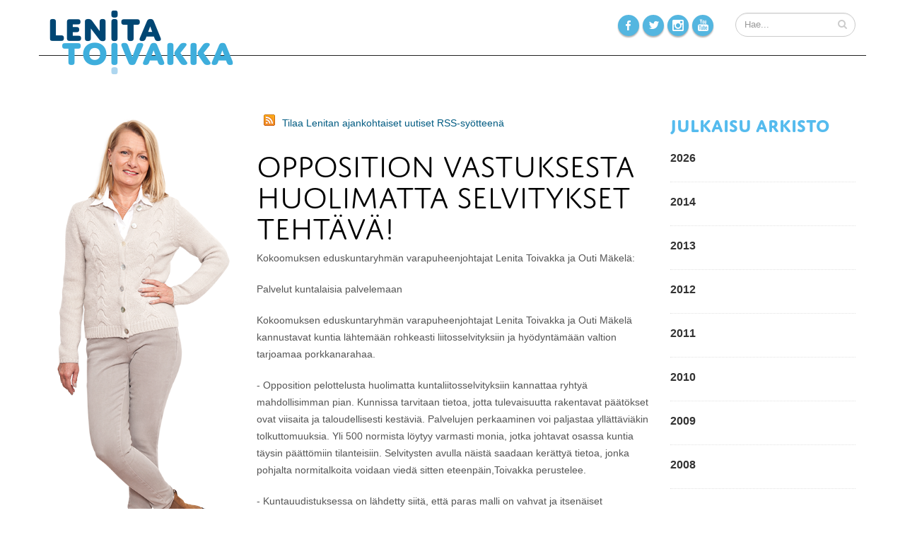

--- FILE ---
content_type: text/html; charset=utf-8
request_url: https://www.lenitatoivakka.fi/fi/page/178?newsitem=717
body_size: 26408
content:
<!DOCTYPE html>
<!--[if IE 8]>      <html class="ie ie8"> <![endif]-->
<!--[if IE 9]>      <html class="ie ie9"> <![endif]-->
<!--[if gt IE 9]><!-->  <html> <!--<![endif]-->
  <head>

    <!-- Basic -->
    <meta charset="utf-8">
    <title>Julkaisut - Lenita Toivakka</title>
    <meta name="keywords" content="HTML5 Template" />
    <meta name="description" content="Lenita Toivakka">
    <meta name="author" content="Lenita Toivakka">

    <!-- Mobile Metas -->
    <meta name="viewport" content="width=device-width, initial-scale=1.0">

    <!-- Web Fonts  -->
    <link href="http://fonts.googleapis.com/css?family=Open+Sans:300,400,600,700,800|Shadows+Into+Light" rel="stylesheet" type="text/css">
    
    <!-- Web Fonts Adobe Typekit  -->
    <script type="text/javascript" src="//use.typekit.net/cwh8quf.js"></script>
    <script type="text/javascript">try{Typekit.load();}catch(e){}</script>

    <!-- Libs CSS -->
    <link rel="stylesheet" href="/resources/styles/bootstrap.css">
    <link rel="stylesheet" href="/resources/styles/fonts/font-awesome/css/font-awesome.css">
    <link rel="stylesheet" href="/resources/vendor/owl-carousel/owl.carousel.css" media="screen">
    <link rel="stylesheet" href="/resources/vendor/owl-carousel/owl.theme.css" media="screen">
    <link rel="stylesheet" href="/resources/vendor/magnific-popup/magnific-popup.css" media="screen">
    <link rel="stylesheet" href="/resources/vendor/bootstrap-datepicker/css/datepicker3.css" media="screen">
    <link rel="stylesheet" href="/resources/vendor/bootstrap-timepicker/css/bootstrap-timepicker.css" media="screen">

    <!-- Theme CSS -->
    <link rel="stylesheet" href="/resources/styles/theme.css">
    <link rel="stylesheet" href="/resources/styles/theme-elements.css">
    <link rel="stylesheet" href="/resources/styles/theme-animate.css">

    <!-- Current Page Styles -->
    <link rel="stylesheet" href="/resources/vendor/rs-plugin/css/settings.css" media="screen">
    <link rel="stylesheet" href="/resources/vendor/circle-flip-slideshow/css/component.css" media="screen">

    <!-- Skin lenita CSS -->
    <link rel="stylesheet" href="/resources/styles/skins/lenita.css">

    <!-- Custom lenita CSS -->
    <link rel="stylesheet" href="/resources/styles/custom_lenita.css">

    <!-- Responsive CSS -->
    <link rel="stylesheet" href="/resources/styles/theme-responsive.css" />

    <!-- Head Libs -->
    <script src="/resources/vendor/modernizr.js"></script>
    <script src="/resources/vendor/jquery.js"></script>
    <script type="text/javascript" src="http://code.jquery.com/ui/1.10.2/jquery-ui.js"></script>

    <!--[if IE]>
      <link rel="stylesheet" href="/resources/styles/ie.css">
    <![endif]-->

    <!--[if lte IE 8]>
      <script src="/resources/vendor/respond.js"></script>
    <![endif]-->

    
   
      <!-- google analytics begin -->
   <script>
  (function(i,s,o,g,r,a,m){i['GoogleAnalyticsObject']=r;i[r]=i[r]||function(){
  (i[r].q=i[r].q||[]).push(arguments)},i[r].l=1*new Date();a=s.createElement(o),
  m=s.getElementsByTagName(o)[0];a.async=1;a.src=g;m.parentNode.insertBefore(a,m)
  })(window,document,'script','//www.google-analytics.com/analytics.js','ga');

  ga('create', 'UA-18594586-2', 'auto');
  ga('send', 'pageview');

</script>
   <!-- google analytics ends -->
   

  

<link id="stylelibraries" href="/admin/contents/stylelibrariescss?v=1768487586383" rel="stylesheet" type="text/css" />

<script type="text/javascript" src="/public/js/api/bonsait-siteapi.js?v=1768487586383"></script>

<script type="text/javascript">
window.addEventListener('load', function() {
Bonsait.collect('setup');
Bonsait.forms('setup');
});
</script>
</head>


  <body>
   <!-- facebook jaa painike --> 
<div id="fb-root"></div>
<script>(function(d, s, id) {
  var js, fjs = d.getElementsByTagName(s)[0];
  if (d.getElementById(id)) return;
  js = d.createElement(s); js.id = id;
  js.src = "//connect.facebook.net/fi_FI/sdk.js#xfbml=1&version=v2.0";
  fjs.parentNode.insertBefore(js, fjs);
}(document, 'script', 'facebook-jssdk'));</script>
<!-- -->
  
  
  
  
    <div class="body">
     
<!-- begin header -->     
     
      <header>
        <div class="container">
          <h1 class="logo">
            <a href="/">
              <img alt="Lenita Toivakka" src="/resources/images//layout/logo_lenita_toivakka_v2.png">    
            </a>
          </h1>
 
         
        

         
 <!-- begin search -->        
          <div class="search">
            <form id="searchForm" action="/haku" method="get">
              <div class="input-group">
                <input type="text" class="form-control search" name="querystr" id="q" placeholder="Hae...">
                <span class="input-group-btn">
                  <button class="btn btn-default" type="submit"><i class="icon icon-search"></i></button>
                </span>
              </div>
            </form>
          </div>
 <!-- end search -->   
 
    <!-- begin social icons -->          
           <div class="social-icons">
              <ul class="social-icons">
                <li class="facebook"><a href="https://www.facebook.com/lenitatoivakka" target="_blank" title="Facebook">Facebook</a></li>
                <li class="twitter"><a href="https://twitter.com/toivakka" target="_blank" title="Twitter">Twitter</a></li>
                <li class="instagram"><a href="http://instagram.com/lenitatoivakka" target="_blank" title="Instagram">Instagram</a></li>
                <li class="youtube"><a href=" https://www.youtube.com/user/lenitatoivakka" target="_blank" title="Youtube">Youtube</a></li>
              </ul>
            </div>
            <!-- end social icons -->  
                 
         
        <button class="btn btn-responsive-nav btn-inverse" data-toggle="collapse" data-target=".nav-main-collapse">
            <i class="icon icon-bars"></i>
          </button>
          

         
         
        </div>
        <div class="navbar-collapse nav-main-collapse collapse">
          <div class="container borderbottom">
           
 
      
           
           
            <nav class="nav-main mega-menu">
             
            </nav>
          </div>
        </div>
      </header>
     
     
<!-- End header -->   

      <div role="main" class="main">

        <section class="page-top">
      <div class="container">
        <div class="row">
          <div class="col-md-12">
             
          </div>
        </div>
        <div class="row">
          <div class="col-md-12">
            <h2>Julkaisut</h2>
          </div>
        </div>
      </div>
    </section>

    <div class="container">
      <div class="row">
        <div class="col-md-3">
            
            <div class="item-1254" data-bonsait-content-id="1254" data-bonsait-content-type="html" data-bonsait-content-template="" data-bonsait-styleclazz-id="" data-bonsait-styleclazz-name="" data-bonsait-content-displaytitle="Teksti " data-bonsait-content-multicontent="false"><p><img alt="Lenita Toivakka - Kuva Paula Myöhänen 2014" src="/resources/public/2014//kuvat_paula_myohanen//www//MG_0127_lenita_toivakka_pm_2014.png" style="color: rgb(51, 51, 51);" /><br style="color: rgb(51, 51, 51);" />
<span style="color: rgb(51, 51, 51); font-size: 11px;">​</span></p>
</div>
        </div>
        <div class="col-md-6">
            <div class="item-902" data-bonsait-content-id="902" data-bonsait-content-type="html" data-bonsait-content-template="" data-bonsait-styleclazz-id="" data-bonsait-styleclazz-name="" data-bonsait-content-displaytitle="Teksti " data-bonsait-content-multicontent="false"><p><a href="http://www.lenitatoivakka.fi/content/news/rss?cid=298&amp;pageid=178&amp;lang=fi" target="_blank"><img alt="" src="/resources/public/kuvat//feed-16x16.png" style="width: 16px; height: 16px; border-width: 0px; border-style: solid; margin: 0px 10px; float: left;" /></a><a href="http://www.lenitatoivakka.fi/content/news/rss?cid=298&amp;pageid=178&amp;lang=fi" target="_blank">Tilaa Lenitan ajankohtaiset uutiset RSS-sy&ouml;tteen&auml;</a></p>
</div><div class="item-298" data-bonsait-content-id="298" data-bonsait-content-type="schema" data-bonsait-content-template="news" data-bonsait-styleclazz-id="" data-bonsait-styleclazz-name="" data-bonsait-content-displaytitle="Uutiset " data-bonsait-content-multicontent="false"><div class="news news_298">
	
	<div class="row">
		<div class="col-md-12">
			<h1> Opposition vastuksesta huolimatta selvitykset tehtävä!</h1>
		</div>
	</div>
	<div class="row">

		<div class="col-md-12">

			

			<p>Kokoomuksen eduskuntaryhm&auml;n varapuheenjohtajat Lenita Toivakka ja Outi M&auml;kel&auml;:</p>

<p></p>

<p>Palvelut kuntalaisia palvelemaan</p>

<p></p>

<p>Kokoomuksen eduskuntaryhm&auml;n varapuheenjohtajat Lenita Toivakka ja Outi M&auml;kel&auml; kannustavat kuntia l&auml;htem&auml;&auml;n rohkeasti liitosselvityksiin ja hy&ouml;dynt&auml;m&auml;&auml;n valtion tarjoamaa porkkanarahaa.</p>

<p></p>

<p>- Opposition pelottelusta huolimatta kuntaliitosselvityksiin kannattaa ryhty&auml; mahdollisimman pian. Kunnissa tarvitaan tietoa, jotta tulevaisuutta rakentavat p&auml;&auml;t&ouml;kset ovat viisaita ja taloudellisesti kest&auml;vi&auml;. Palvelujen perkaaminen voi paljastaa yll&auml;tt&auml;vi&auml;kin tolkuttomuuksia. Yli 500 normista l&ouml;ytyy varmasti monia, jotka johtavat osassa kuntia t&auml;ysin p&auml;&auml;tt&ouml;miin tilanteisiin. Selvitysten avulla n&auml;ist&auml; saadaan ker&auml;tty&auml; tietoa, jonka pohjalta normitalkoita voidaan vied&auml; sitten eteenp&auml;in,Toivakka perustelee.</p>

<p></p>

<p>- Kuntauudistuksessa on l&auml;hdetty siit&auml;, ett&auml; paras malli on vahvat ja itsen&auml;iset peruskunnat. Purkamalla tarpeettomia normeja annetaan n&auml;ille kunnille liikkumatilaa ja mahdollisuus hoitaa asiat niin kuin omalla alueella on kaikista j&auml;rkevint&auml;. Joustavuuden lis&auml;ksi voidaan my&ouml;s saada aikaiseksi kustannuss&auml;&auml;st&ouml;j&auml;. Liitosselvitykset kannattaa n&auml;hd&auml; positiivisen kautta. Nyt kun uudet valtuustot ovat aloittaneet ty&ouml;ns&auml;, on hyv&auml; hetki selvitt&auml;&auml; ja pohtia kriittisesti oman kunnan toimintoja ja niiden tarkoituksenmukaisuutta. P&ouml;hk&ouml;j&auml; toimintatapoja voi ja pit&auml;&auml; kyseenalaistaa. Ilman tarkkaa tietoa se on kuitenkin hankalaa, M&auml;kel&auml; jatkaa.</p>

<p></p>

<p>- Tilannetta voisi verrata siihen, ett&auml; jokaisella ty&ouml;paikallakin tietyt asiat pit&auml;&auml; lakien puitteissa hoitua. Silti se ei tarkoita sit&auml;, ett&auml; jokaisessa yrityksess&auml; asiat hoidettaisiin prikulleen samalla tavalla tai samalla henkil&ouml;st&ouml;ll&auml;. Toisin on kunnissa, miss&auml; velvoitteet viev&auml;t tilaa arkij&auml;rjelt&auml; ja luovuudelta, edustajat selvent&auml;v&auml;t.</p>

<p></p>

<p>Kuntien selvitysvelvollisuus on alkanut kuntarakennelain tultua voimaan hein&auml;kuun alussa. Valtio avustaa kuntia liitosselvityksiss&auml; 40.000 eurolla.</p>

<p></p>

<p>T&auml;m&auml;n vuoden alussa valmistui valtiovarainministeri&ouml;n ty&ouml;ryhm&auml;n raportti kuntien teht&auml;vist&auml;. Sen mukaan kunnilla on 535 lakis&auml;&auml;teist&auml; teht&auml;v&auml;&auml;. &nbsp;Seuraavaksi ty&ouml;ryhm&auml; arvioi, mitk&auml; ovat uusien kuntauudistuksella luotujen kuntien teht&auml;v&auml;t. Teht&auml;vien arvioinnissa hy&ouml;dynnet&auml;&auml;n muun muassa kokemuksia parhaista k&auml;yt&auml;nn&ouml;ist&auml;.</p>

<p></p>

<p>- Nyt rohkeasti lusikka omaan k&auml;teen. Vitkuttelulla ei voita mit&auml;&auml;n. Selvitykset pit&auml;&auml; n&auml;hd&auml; mahdollisuutena. Moni voi yll&auml;tty&auml;, mink&auml;laisia kivi&auml; omasta pellosta l&ouml;ytyy. Ker&auml;t&auml;&auml;n tieto parhaista k&auml;yt&auml;nn&ouml;ist&auml; ja annetaan kunnille mahdollisuus hoitaa teht&auml;vi&auml; ilman pilkuntarkkaa ohjausta, edustajat kannustavat.</p>

<p></p>

<p>- Ministeri&ouml;ss&auml; valmistellaan esityst&auml; vapaakuntakokeiluksi. Mukaan p&auml;&auml;seviss&auml; kunnissa olisi mahdollisuus kokeilla normivapaita toimintamalleja ja uudistaa k&auml;yt&auml;nt&ouml;j&auml; niin, ett&auml; ne vastaavat aidosti kuntalaisten tarpeita ja soveltuvat kunnan tilanteeseen. Kuntauudistuksella ja normitalkoilla haluamme luottaa ihmisiin ja antaa kunnille enemm&auml;n vastuuta ja vapautta, edustajat summaavat.</p>

<p></p>

<p>Vapaakuntakokeilu on tarkoitus k&auml;ynnist&auml;&auml; loppuvuodesta. Vastaavanlainen, tosin pidemm&auml;lle menev&auml; malli on k&auml;yt&ouml;ss&auml; Tanskassa.</p>

<p></p>

<p></p>

<p></p>


			<div class="portfolio-info">
				<div class="row">
					<div class="col-md-12">
						<ul>
							<li>
								<i class="icon icon-calendar"></i> 20.08.2013
							</li>
							
						</ul>
					</div>
				</div>
			</div>

		</div>
	</div>

	<hr class="tall" />





	


</div>



</div><div class="item-1259" data-bonsait-content-id="1259" data-bonsait-content-type="snapshot" data-bonsait-content-template="previewnews" data-bonsait-styleclazz-id="" data-bonsait-styleclazz-name="" data-bonsait-content-displaytitle="Uutiset  / Otsikot " data-bonsait-content-multicontent="false"><a class="bonsait-anchor-link" name="viimeisimmat-julkaisut" data-bonsait-anchor-cid="1259" data-bonsait-anchor-title="Viimeisimmät julkaisut"></a><div class="previewnews previewnews_1259">

	<h3>Viimeisimmät julkaisut</h3>





	<ul class="simple-post-list">
  <li>
	<div class="post-image">
		<div class="img-thumbnail">
			<a href="/fi/page/178?newsitem=839">
					<img src="/resources/images/holder.png" width="50" height="50" alt="">
			</a>
		</div>
	</div>
	
	<div class="post-info">
		<a href="/fi/page/178?newsitem=839">EU:n Venäjä-pakotteilla vähän vaikutusta Suomeen</a>
		<div class="post-meta">12.09.2014</div>
	</div>
</li>
  <li>
	<div class="post-image">
		<div class="img-thumbnail">
			<a href="/fi/page/178?newsitem=838">
					<img src="/resources/images/holder.png" width="50" height="50" alt="">
			</a>
		</div>
	</div>
	
	<div class="post-info">
		<a href="/fi/page/178?newsitem=838">Hyvää Yrittäjän Päivää</a>
		<div class="post-meta">05.09.2014</div>
	</div>
</li>
  <li>
	<div class="post-image">
		<div class="img-thumbnail">
			<a href="/fi/page/178?newsitem=837">
					<img src="/resources/images/holder.png" width="50" height="50" alt="">
			</a>
		</div>
	</div>
	
	<div class="post-info">
		<a href="/fi/page/178?newsitem=837">Pohjoismaista yhteistyötä</a>
		<div class="post-meta">04.09.2014</div>
	</div>
</li>
	</ul>


</div>  
</div><div class="item-511" data-bonsait-content-id="511" data-bonsait-content-type="html" data-bonsait-content-template="" data-bonsait-styleclazz-id="" data-bonsait-styleclazz-name="" data-bonsait-content-displaytitle="content.select.title. " data-bonsait-content-multicontent="false"></div><div class="item-1272" data-bonsait-content-id="1272" data-bonsait-content-type="html" data-bonsait-content-template="" data-bonsait-styleclazz-id="" data-bonsait-styleclazz-name="" data-bonsait-content-displaytitle="Teksti " data-bonsait-content-multicontent="false"><p><a href="http://www.lenitatoivakka.fi/content/news/rss?cid=298&amp;pageid=178&amp;lang=fi" target="_blank"><img alt="" src="/resources/public/kuvat//feed-16x16.png" style="border-width: 0px; border-style: solid; width: 16px; height: 16px; margin: 0px 10px; float: left;" /></a><a href="http://www.lenitatoivakka.fi/content/news/rss?cid=298&amp;pageid=178&amp;lang=fi" target="_blank">Tilaa Lenitan ajankohtaiset uutiset RSS-sy&ouml;tteen&auml;</a></p>
</div>
        </div>
        <div class="col-md-3">
            <div class="item-1260" data-bonsait-content-id="1260" data-bonsait-content-type="snapshot" data-bonsait-content-template="archives" data-bonsait-styleclazz-id="" data-bonsait-styleclazz-name="" data-bonsait-content-displaytitle="Uutiset  / Arkisto " data-bonsait-content-multicontent="false"><a class="bonsait-anchor-link" name="julkaisu-arkisto" data-bonsait-anchor-cid="1260" data-bonsait-anchor-title="Julkaisu arkisto"></a><div class="newsarchives newsarchives1260">

	<h3>Julkaisu arkisto</h3>

<div class="tabs">
  <ul class="nav nav-tabs">
    <li class="active"><a href="#recentPosts" data-toggle="tab"><i class="icon icon-star"></i> Arkistot</a></li>
  </ul>
  <div class="tab-content">
    <div class="tab-pane active" id="archivePosts">
      <ul class="simple-post-list">
  		
  		<li>
  			<button type="button" class="yearheader" data-year="2026" data-toggle="collapse" data-target="#weblogArchives2026_1260">2026</button>
  			<div id="weblogArchives2026_1260" class="collapse">

  				</div>
  				</li>
		  		<li>
		  			<button type="button" class="yearheader" data-year="2014" data-toggle="collapse" data-target="#weblogArchives2014_1260">2014</button>
		  			<div id="weblogArchives2014_1260" class="collapse">
		        
		          <div class="post-info">
		            <a href="/fi/page/178?newsitem=839">EU:n Venäjä-pakotteilla vähän vaikutusta Suomeen</a>
		            <div class="post-meta">
		               12.09.2014
		            </div>
		          </div>
		        

		        
		          <div class="post-info">
		            <a href="/fi/page/178?newsitem=838">Hyvää Yrittäjän Päivää</a>
		            <div class="post-meta">
		               05.09.2014
		            </div>
		          </div>
		        

		        
		          <div class="post-info">
		            <a href="/fi/page/178?newsitem=837">Pohjoismaista yhteistyötä</a>
		            <div class="post-meta">
		               04.09.2014
		            </div>
		          </div>
		        

		        
		          <div class="post-info">
		            <a href="/fi/page/178?newsitem=836">Ajankohtaiskeskustelu Ukrainan tilanteesta</a>
		            <div class="post-meta">
		               02.09.2014
		            </div>
		          </div>
		        

		        
		          <div class="post-info">
		            <a href="/fi/page/178?newsitem=835">Budjettiriihi ja ministerineuvosto</a>
		            <div class="post-meta">
		               28.08.2014
		            </div>
		          </div>
		        

		        
		          <div class="post-info">
		            <a href="/fi/page/178?newsitem=834">Ulkopolitiikan vaikuttajat koolla</a>
		            <div class="post-meta">
		               25.08.2014
		            </div>
		          </div>
		        

		        
		          <div class="post-info">
		            <a href="/fi/page/178?newsitem=833">Eduskuntaryhmän kesäkokous Hyvinkäällä ja Vantaalla</a>
		            <div class="post-meta">
		               18.08.2014
		            </div>
		          </div>
		        

		        
		          <div class="post-info">
		            <a href="/fi/page/178?newsitem=832">Perheyrittäjiä tapaamassa</a>
		            <div class="post-meta">
		               14.08.2014
		            </div>
		          </div>
		        

		        
		          <div class="post-info">
		            <a href="/fi/page/178?newsitem=831">Kokoomusministerit Seinäjoella</a>
		            <div class="post-meta">
		               11.08.2014
		            </div>
		          </div>
		        

		        
		          <div class="post-info">
		            <a href="/fi/page/178?newsitem=830">Turvallisuusasiaa Päämaja-symposiumissa</a>
		            <div class="post-meta">
		               30.06.2014
		            </div>
		          </div>
		        

		        
		          <div class="post-info">
		            <a href="/fi/page/178?newsitem=829">Ministerinä Euroopan neuvoston kokouksessa</a>
		            <div class="post-meta">
		               26.06.2014
		            </div>
		          </div>
		        

		        
		          <div class="post-info">
		            <a href="/fi/page/178?newsitem=828">Uudet mielenkiintoiset tehtävät</a>
		            <div class="post-meta">
		               25.06.2014
		            </div>
		          </div>
		        

		        
		          <div class="post-info">
		            <a href="/fi/page/178?newsitem=827">Kokoomusnaiset toivottavat hyvää kesää</a>
		            <div class="post-meta">
		               19.06.2014
		            </div>
		          </div>
		        

		        
		          <div class="post-info">
		            <a href="/fi/page/178?newsitem=826">Kasvua ja kilpailukykyä luoville aloille – vauhtia yrittäjyydelle</a>
		            <div class="post-meta">
		               17.06.2014
		            </div>
		          </div>
		        

		        
		          <div class="post-info">
		            <a href="/fi/page/178?newsitem=825">Puoluekokoustunnelmia</a>
		            <div class="post-meta">
		               16.06.2014
		            </div>
		          </div>
		        

		        
		          <div class="post-info">
		            <a href="/fi/page/178?newsitem=824">Puoluekokous lähestyy</a>
		            <div class="post-meta">
		               12.06.2014
		            </div>
		          </div>
		        

		        
		          <div class="post-info">
		            <a href="/fi/page/178?newsitem=823">Maakuntavaltuusto Juvalla</a>
		            <div class="post-meta">
		               09.06.2014
		            </div>
		          </div>
		        

		        
		          <div class="post-info">
		            <a href="/fi/page/178?newsitem=822">Paulan pj-kampanjaa</a>
		            <div class="post-meta">
		               06.06.2014
		            </div>
		          </div>
		        

		        
		          <div class="post-info">
		            <a href="/fi/page/178?newsitem=821">Keskustelua taloudesta ja Euroopan unionista</a>
		            <div class="post-meta">
		               05.06.2014
		            </div>
		          </div>
		        

		        
		          <div class="post-info">
		            <a href="/fi/page/178?newsitem=820">Vieraita eduskunnassa</a>
		            <div class="post-meta">
		               28.05.2014
		            </div>
		          </div>
		        

		        
		          <div class="post-info">
		            <a href="/fi/page/178?newsitem=819">Kokoomus eurovaalien suurin puolue</a>
		            <div class="post-meta">
		               26.05.2014
		            </div>
		          </div>
		        

		        
		          <div class="post-info">
		            <a href="/fi/page/178?newsitem=818">Tytöille oikeuksia - keskustelua kehityspolitiikasta</a>
		            <div class="post-meta">
		               21.05.2014
		            </div>
		          </div>
		        

		        
		          <div class="post-info">
		            <a href="/fi/page/178?newsitem=817">Etuuksien maksua järkevöitetään</a>
		            <div class="post-meta">
		               20.05.2014
		            </div>
		          </div>
		        

		        
		          <div class="post-info">
		            <a href="/fi/page/178?newsitem=816">Perhevapaalta palaavalle turvaa</a>
		            <div class="post-meta">
		               15.05.2014
		            </div>
		          </div>
		        

		        
		          <div class="post-info">
		            <a href="/fi/page/178?newsitem=815">Värikästä eurovaalikevättä</a>
		            <div class="post-meta">
		               13.05.2014
		            </div>
		          </div>
		        

		        
		          <div class="post-info">
		            <a href="/fi/page/178?newsitem=814">Paula Risikko pj-ehdokkaaksi</a>
		            <div class="post-meta">
		               12.05.2014
		            </div>
		          </div>
		        

		        
		          <div class="post-info">
		            <a href="/fi/page/178?newsitem=813">Suomalaisen osaamisen juhlaa</a>
		            <div class="post-meta">
		               01.05.2014
		            </div>
		          </div>
		        

		        
		          <div class="post-info">
		            <a href="/fi/page/178?newsitem=812">Aikani ei ole nyt</a>
		            <div class="post-meta">
		               30.04.2014
		            </div>
		          </div>
		        

		        
		          <div class="post-info">
		            <a href="/fi/page/178?newsitem=811">Jyrki Katainen Mikkelissä</a>
		            <div class="post-meta">
		               28.04.2014
		            </div>
		          </div>
		        

		        
		          <div class="post-info">
		            <a href="/fi/page/178?newsitem=810">Kansallinen veteraanipäivä</a>
		            <div class="post-meta">
		               27.04.2014
		            </div>
		          </div>
		        

		        
		          <div class="post-info">
		            <a href="/fi/page/178?newsitem=809">Kokoomusnaiset Joensuussa</a>
		            <div class="post-meta">
		               26.04.2014
		            </div>
		          </div>
		        

		        
		          <div class="post-info">
		            <a href="/fi/page/178?newsitem=807">Henkilöt vaihtuu, vastuunkanto jatkuu</a>
		            <div class="post-meta">
		               14.04.2014
		            </div>
		          </div>
		        

		        
		          <div class="post-info">
		            <a href="/fi/page/178?newsitem=808">Kuntauudistuksessa hyvin harkittu korjausliike</a>
		            <div class="post-meta">
		               11.04.2014
		            </div>
		          </div>
		        

		        
		          <div class="post-info">
		            <a href="/fi/page/178?newsitem=805">Missä ohjeet miesten sopivalle käytökselle?</a>
		            <div class="post-meta">
		               10.04.2014
		            </div>
		          </div>
		        

		        
		          <div class="post-info">
		            <a href="/fi/page/178?newsitem=804">Aika jatkaa eteenpäin</a>
		            <div class="post-meta">
		               07.04.2014
		            </div>
		          </div>
		        

		        
		          <div class="post-info">
		            <a href="/fi/page/178?newsitem=803">Oulun Kokoomusnaiset 90v</a>
		            <div class="post-meta">
		               06.04.2014
		            </div>
		          </div>
		        

		        
		          <div class="post-info">
		            <a href="/fi/page/178?newsitem=802">Valiokunta tutustui Portugalin tilanteeseen</a>
		            <div class="post-meta">
		               04.04.2014
		            </div>
		          </div>
		        

		        
		          <div class="post-info">
		            <a href="/fi/page/178?newsitem=801">Verotuksen kiristämisen tie kuljettu loppuun</a>
		            <div class="post-meta">
		               29.03.2014
		            </div>
		          </div>
		        

		        
		          <div class="post-info">
		            <a href="/fi/page/178?newsitem=800">Sote-sopasta sote-sopuun: Mikä muuttui?</a>
		            <div class="post-meta">
		               27.03.2014
		            </div>
		          </div>
		        

		        
		          <div class="post-info">
		            <a href="/fi/page/178?newsitem=799">Kuntoutukseen uudet askelmerkit</a>
		            <div class="post-meta">
		               20.03.2014
		            </div>
		          </div>
		        

		        
		          <div class="post-info">
		            <a href="/fi/page/178?newsitem=798">Kokoomusnaisten viestintä uudistuu</a>
		            <div class="post-meta">
		               19.03.2014
		            </div>
		          </div>
		        

		        
		          <div class="post-info">
		            <a href="/fi/page/178?newsitem=797">Huoli naisten palkoista ja eläkkeistä</a>
		            <div class="post-meta">
		               19.03.2014
		            </div>
		          </div>
		        

		        
		          <div class="post-info">
		            <a href="/fi/page/178?newsitem=796">Nato on liian tunnelatautunut sana suomalaisille - Haastatteluni Ylellä</a>
		            <div class="post-meta">
		               18.03.2014
		            </div>
		          </div>
		        

		        
		          <div class="post-info">
		            <a href="/fi/page/178?newsitem=795">Kevätkokouksia kaakossa</a>
		            <div class="post-meta">
		               16.03.2014
		            </div>
		          </div>
		        

		        
		          <div class="post-info">
		            <a href="/fi/page/178?newsitem=794">EU vahvemmin ihmisoikeustyöhön</a>
		            <div class="post-meta">
		               10.03.2014
		            </div>
		          </div>
		        

		        
		          <div class="post-info">
		            <a href="/fi/page/178?newsitem=793">Savonlinna mukaan sote-suunnitteluun!</a>
		            <div class="post-meta">
		               06.03.2014
		            </div>
		          </div>
		        

		        
		          <div class="post-info">
		            <a href="/fi/page/178?newsitem=792">Yksikin lyönti on todellakin liikaa</a>
		            <div class="post-meta">
		               05.03.2014
		            </div>
		          </div>
		        

		        
		          <div class="post-info">
		            <a href="/fi/page/178?newsitem=791">E-reseptin eduskuntakäsittelyssä lääkärin työtä helpottavia muutoksia</a>
		            <div class="post-meta">
		               25.02.2014
		            </div>
		          </div>
		        

		        
		          <div class="post-info">
		            <a href="/fi/page/178?newsitem=790">Kuntien kustannuksiin läpinäkyvyyttä</a>
		            <div class="post-meta">
		               25.02.2014
		            </div>
		          </div>
		        

		        
		          <div class="post-info">
		            <a href="/fi/page/178?newsitem=789">Tasa-arvo alkaa asenteista</a>
		            <div class="post-meta">
		               20.02.2014
		            </div>
		          </div>
		        

		        
		          <div class="post-info">
		            <a href="/fi/page/178?newsitem=788">Toivakka kutsui maakunnan kaupungit saman pöydän ääreen</a>
		            <div class="post-meta">
		               14.02.2014
		            </div>
		          </div>
		        

		        
		          <div class="post-info">
		            <a href="/fi/page/178?newsitem=787">Keskusta kaivaa palkkakuoppaa naisille</a>
		            <div class="post-meta">
		               13.02.2014
		            </div>
		          </div>
		        

		        
		          <div class="post-info">
		            <a href="/fi/page/178?newsitem=786">Kannustetaan luovien alojen yrittäjyyttä</a>
		            <div class="post-meta">
		               07.02.2014
		            </div>
		          </div>
		        

		        
		          <div class="post-info">
		            <a href="/fi/page/178?newsitem=785">Kokoomuksen eurovaalilista täydentyy</a>
		            <div class="post-meta">
		               07.02.2014
		            </div>
		          </div>
		        

		        
		          <div class="post-info">
		            <a href="/fi/page/178?newsitem=784">Eduskuntatyö alkoi jälleen</a>
		            <div class="post-meta">
		               05.02.2014
		            </div>
		          </div>
		        

		        
		          <div class="post-info">
		            <a href="/fi/page/178?newsitem=783">Suomi elää koko ajan yli varojensa</a>
		            <div class="post-meta">
		               30.01.2014
		            </div>
		          </div>
		        

		        
		          <div class="post-info">
		            <a href="/fi/page/178?newsitem=782">Maakunnan kansanedustajat taas koolla</a>
		            <div class="post-meta">
		               27.01.2014
		            </div>
		          </div>
		        

		        
		          <div class="post-info">
		            <a href="/fi/page/178?newsitem=781">Työelämässä tarvitaan eri ikäisiä osaajia</a>
		            <div class="post-meta">
		               23.01.2014
		            </div>
		          </div>
		        

		        
		          <div class="post-info">
		            <a href="/fi/page/178?newsitem=780">Taiteen perusopetuksen saatavuus varmistettava</a>
		            <div class="post-meta">
		               23.01.2014
		            </div>
		          </div>
		        

		        
		          <div class="post-info">
		            <a href="/fi/page/178?newsitem=778">Kokoomuksen eduskuntaryhmän yrittäjyyskiertue Mikkelissä</a>
		            <div class="post-meta">
		               15.01.2014
		            </div>
		          </div>
		        

		        
		          <div class="post-info">
		            <a href="/fi/page/178?newsitem=779">Kokoomusedustajat Lappeenrannassa</a>
		            <div class="post-meta">
		               14.01.2014
		            </div>
		          </div>
		        

  				</div>
  				</li>
		  		<li>
		  			<button type="button" class="yearheader" data-year="2013" data-toggle="collapse" data-target="#weblogArchives2013_1260">2013</button>
		  			<div id="weblogArchives2013_1260" class="collapse">
		        
		          <div class="post-info">
		            <a href="/fi/page/178?newsitem=776">Joulun rauhaa</a>
		            <div class="post-meta">
		               20.12.2013
		            </div>
		          </div>
		        

		        
		          <div class="post-info">
		            <a href="/fi/page/178?newsitem=777">Sote-esitys - askel eteenpäin</a>
		            <div class="post-meta">
		               19.12.2013
		            </div>
		          </div>
		        

		        
		          <div class="post-info">
		            <a href="/fi/page/178?newsitem=775">Joulukorttirahat lastensairaalalle</a>
		            <div class="post-meta">
		               16.12.2013
		            </div>
		          </div>
		        

		        
		          <div class="post-info">
		            <a href="/fi/page/178?newsitem=774">Valtionosuusremontti askel oikeaan suuntaan</a>
		            <div class="post-meta">
		               12.12.2013
		            </div>
		          </div>
		        

		        
		          <div class="post-info">
		            <a href="/fi/page/178?newsitem=773">Lähisuhdeväkivallan uhrien palvelut kuntoon viipymättä</a>
		            <div class="post-meta">
		               12.12.2013
		            </div>
		          </div>
		        

		        
		          <div class="post-info">
		            <a href="/fi/page/178?newsitem=772">Kotihoidontuen uudistus nostaa naisia palkkakuopasta</a>
		            <div class="post-meta">
		               11.12.2013
		            </div>
		          </div>
		        

		        
		          <div class="post-info">
		            <a href="/fi/page/178?newsitem=771">Etelä-Savo nousuun yhteistyöllä</a>
		            <div class="post-meta">
		               10.12.2013
		            </div>
		          </div>
		        

		        
		          <div class="post-info">
		            <a href="/fi/page/178?newsitem=770">Itsenäisyysjuhlat</a>
		            <div class="post-meta">
		               09.12.2013
		            </div>
		          </div>
		        

		        
		          <div class="post-info">
		            <a href="/fi/page/178?newsitem=768">Vanhemmuuden kustannusten jatkuva selvittäminen ei enää riitä - päätöksiä!</a>
		            <div class="post-meta">
		               05.12.2013
		            </div>
		          </div>
		        

		        
		          <div class="post-info">
		            <a href="/fi/page/178?newsitem=767">Kiitos tähänastisesta yhteistyöstä, Matti!</a>
		            <div class="post-meta">
		               25.11.2013
		            </div>
		          </div>
		        

		        
		          <div class="post-info">
		            <a href="/fi/page/178?newsitem=764">Hyvää kansainvälistä naisiin ja tyttöihin kohdistuvan väkivallan vastaista päivää</a>
		            <div class="post-meta">
		               25.11.2013
		            </div>
		          </div>
		        

		        
		          <div class="post-info">
		            <a href="/fi/page/178?newsitem=766">Etelä-Savon Kokoomusnuoret 45v</a>
		            <div class="post-meta">
		               23.11.2013
		            </div>
		          </div>
		        

		        
		          <div class="post-info">
		            <a href="/fi/page/178?newsitem=763">Lapset ja nuoret ansaitsevat tarvitsemansa palvelut</a>
		            <div class="post-meta">
		               20.11.2013
		            </div>
		          </div>
		        

		        
		          <div class="post-info">
		            <a href="/fi/page/178?newsitem=762">Kiitos luottamuksesta, jatkan Kokoomusnaisten johdossa</a>
		            <div class="post-meta">
		               17.11.2013
		            </div>
		          </div>
		        

		        
		          <div class="post-info">
		            <a href="/fi/page/178?newsitem=761">Tulevaisuuden osaamistarpeet koulutuksen keskiöön</a>
		            <div class="post-meta">
		               17.11.2013
		            </div>
		          </div>
		        

		        
		          <div class="post-info">
		            <a href="/fi/page/178?newsitem=760">EU-arjessa tapahtuma Mikkelissä</a>
		            <div class="post-meta">
		               15.11.2013
		            </div>
		          </div>
		        

		        
		          <div class="post-info">
		            <a href="/fi/page/178?newsitem=759">Kokoomusnaisten edustajakokous Kouvolassa</a>
		            <div class="post-meta">
		               15.11.2013
		            </div>
		          </div>
		        

		        
		          <div class="post-info">
		            <a href="/fi/page/178?newsitem=758">Syömishäiriöön sairastuneiden ääni kuuluviin</a>
		            <div class="post-meta">
		               13.11.2013
		            </div>
		          </div>
		        

		        
		          <div class="post-info">
		            <a href="/fi/page/178?newsitem=757">Sote-yhteistyön rakentaminen voi alkaa</a>
		            <div class="post-meta">
		               10.11.2013
		            </div>
		          </div>
		        

		        
		          <div class="post-info">
		            <a href="/fi/page/178?newsitem=756">Turvataan palvelut lähellä kotia</a>
		            <div class="post-meta">
		               09.11.2013
		            </div>
		          </div>
		        

		        
		          <div class="post-info">
		            <a href="/fi/page/178?newsitem=755">Suomi nousuun yrittäjyyden positiivisella kierteellä</a>
		            <div class="post-meta">
		               07.11.2013
		            </div>
		          </div>
		        

		        
		          <div class="post-info">
		            <a href="/fi/page/178?newsitem=754">Oriveden Kokoomusnaiset 40v</a>
		            <div class="post-meta">
		               28.10.2013
		            </div>
		          </div>
		        

		        
		          <div class="post-info">
		            <a href="/fi/page/178?newsitem=752">Miksi rahat eivät riitä?</a>
		            <div class="post-meta">
		               28.10.2013
		            </div>
		          </div>
		        

		        
		          <div class="post-info">
		            <a href="/fi/page/178?newsitem=753">Sama palkka samasta työstä</a>
		            <div class="post-meta">
		               24.10.2013
		            </div>
		          </div>
		        

		        
		          <div class="post-info">
		            <a href="/fi/page/178?newsitem=751">Luovat alat kasvuun</a>
		            <div class="post-meta">
		               23.10.2013
		            </div>
		          </div>
		        

		        
		          <div class="post-info">
		            <a href="/fi/page/178?newsitem=750">Hienoja ajatuksia, Keskusta - mistä rahat?</a>
		            <div class="post-meta">
		               22.10.2013
		            </div>
		          </div>
		        

		        
		          <div class="post-info">
		            <a href="/fi/page/178?newsitem=749">Venäläisturistit Suomelle tärkeä kasvun lähde</a>
		            <div class="post-meta">
		               16.10.2013
		            </div>
		          </div>
		        

		        
		          <div class="post-info">
		            <a href="/fi/page/178?newsitem=748">Hyvää kansainvälistä tyttöjen päivää</a>
		            <div class="post-meta">
		               11.10.2013
		            </div>
		          </div>
		        

		        
		          <div class="post-info">
		            <a href="/fi/page/178?newsitem=747">Uskalletaan mokata</a>
		            <div class="post-meta">
		               10.10.2013
		            </div>
		          </div>
		        

		        
		          <div class="post-info">
		            <a href="/fi/page/178?newsitem=746">Kotimaisen ruoantuotannon puolesta</a>
		            <div class="post-meta">
		               10.10.2013
		            </div>
		          </div>
		        

		        
		          <div class="post-info">
		            <a href="/fi/page/178?newsitem=745">Vanhustenjuhla Pieksämäellä</a>
		            <div class="post-meta">
		               06.10.2013
		            </div>
		          </div>
		        

		        
		          <div class="post-info">
		            <a href="/fi/page/178?newsitem=744">Paula Risikko Mikkelissä</a>
		            <div class="post-meta">
		               04.10.2013
		            </div>
		          </div>
		        

		        
		          <div class="post-info">
		            <a href="/fi/page/178?newsitem=743">Yrittäjyyden into byrokratian tilalle</a>
		            <div class="post-meta">
		               02.10.2013
		            </div>
		          </div>
		        

		        
		          <div class="post-info">
		            <a href="/fi/page/178?newsitem=742">Väkivaltaisessa perheessä lapsi on aina uhri</a>
		            <div class="post-meta">
		               01.10.2013
		            </div>
		          </div>
		        

		        
		          <div class="post-info">
		            <a href="/fi/page/178?newsitem=741">Sote-mielipiteet lähenevät</a>
		            <div class="post-meta">
		               27.09.2013
		            </div>
		          </div>
		        

		        
		          <div class="post-info">
		            <a href="/fi/page/178?newsitem=740">Nuoret huolehtivat itsestään</a>
		            <div class="post-meta">
		               24.09.2013
		            </div>
		          </div>
		        

		        
		          <div class="post-info">
		            <a href="/fi/page/178?newsitem=739">Etelä-Savon ELY-keskus vahvistuu</a>
		            <div class="post-meta">
		               19.09.2013
		            </div>
		          </div>
		        

		        
		          <div class="post-info">
		            <a href="/fi/page/178?newsitem=738">150 vuotta valtiopäivätoimintaa</a>
		            <div class="post-meta">
		               18.09.2013
		            </div>
		          </div>
		        

		        
		          <div class="post-info">
		            <a href="/fi/page/178?newsitem=737">“Tosiasioita” pitää pystyä muuttamaan Sipilä!</a>
		            <div class="post-meta">
		               14.09.2013
		            </div>
		          </div>
		        

		        
		          <div class="post-info">
		            <a href="/fi/page/178?newsitem=736">Etelä-Savon kansanedustajien yhteyshenkilönä</a>
		            <div class="post-meta">
		               13.09.2013
		            </div>
		          </div>
		        

		        
		          <div class="post-info">
		            <a href="/fi/page/178?newsitem=735">Ihminen kehitysyhteistyön keskiöön</a>
		            <div class="post-meta">
		               13.09.2013
		            </div>
		          </div>
		        

		        
		          <div class="post-info">
		            <a href="/fi/page/178?newsitem=734">Osatyökykyisten kannustinloukku on poistettava</a>
		            <div class="post-meta">
		               12.09.2013
		            </div>
		          </div>
		        

		        
		          <div class="post-info">
		            <a href="/fi/page/178?newsitem=732">Terveyskeskusten odotusajat ja laatu julkisiksi</a>
		            <div class="post-meta">
		               07.09.2013
		            </div>
		          </div>
		        

		        
		          <div class="post-info">
		            <a href="/fi/page/178?newsitem=731">Tasa-arvoa työ- ja perhe-elämään</a>
		            <div class="post-meta">
		               06.09.2013
		            </div>
		          </div>
		        

		        
		          <div class="post-info">
		            <a href="/fi/page/178?newsitem=730">Töitä perheiden palveluiden turvaamiseksi</a>
		            <div class="post-meta">
		               05.09.2013
		            </div>
		          </div>
		        

		        
		          <div class="post-info">
		            <a href="/fi/page/178?newsitem=729">Syysistuntokausi avattu</a>
		            <div class="post-meta">
		               04.09.2013
		            </div>
		          </div>
		        

		        
		          <div class="post-info">
		            <a href="/fi/page/178?newsitem=728">Kaupunkiseikkailu alkoi</a>
		            <div class="post-meta">
		               02.09.2013
		            </div>
		          </div>
		        

		        
		          <div class="post-info">
		            <a href="/fi/page/178?newsitem=727">Kasvatusvastuun tasaaminen perheiden ja lasten etu</a>
		            <div class="post-meta">
		               02.09.2013
		            </div>
		          </div>
		        

		        
		          <div class="post-info">
		            <a href="/fi/page/178?newsitem=726">Suomi pois konkurssin tieltä</a>
		            <div class="post-meta">
		               02.09.2013
		            </div>
		          </div>
		        

		        
		          <div class="post-info">
		            <a href="/fi/page/178?newsitem=725">Kasvua ja työllisyyttä</a>
		            <div class="post-meta">
		               30.08.2013
		            </div>
		          </div>
		        

		        
		          <div class="post-info">
		            <a href="/fi/page/178?newsitem=723">Terveydenhuollon rahoitus uusiksi ja potilas hyötyy</a>
		            <div class="post-meta">
		               30.08.2013
		            </div>
		          </div>
		        

		        
		          <div class="post-info">
		            <a href="/fi/page/178?newsitem=722">Laadukasta kansainvälistä koulutusta Etelä-Savossa</a>
		            <div class="post-meta">
		               28.08.2013
		            </div>
		          </div>
		        

		        
		          <div class="post-info">
		            <a href="/fi/page/178?newsitem=721">Kuunnellaan nuoria ja otetaan opiksi</a>
		            <div class="post-meta">
		               28.08.2013
		            </div>
		          </div>
		        

		        
		          <div class="post-info">
		            <a href="/fi/page/178?newsitem=720">Juvalla ja Rantasalmella</a>
		            <div class="post-meta">
		               26.08.2013
		            </div>
		          </div>
		        

		        
		          <div class="post-info">
		            <a href="/fi/page/178?newsitem=718">Kokoomuksen eduskuntaryhmä Mikkelissä ja Lappeenrannassa</a>
		            <div class="post-meta">
		               20.08.2013
		            </div>
		          </div>
		        

		        
		          <div class="post-info">
		            <a href="/fi/page/178?newsitem=717">Opposition vastuksesta huolimatta selvitykset tehtävä!</a>
		            <div class="post-meta">
		               20.08.2013
		            </div>
		          </div>
		        

		        
		          <div class="post-info">
		            <a href="/fi/page/178?newsitem=719">Yritysten johtotehtäviin lisää naisia</a>
		            <div class="post-meta">
		               16.08.2013
		            </div>
		          </div>
		        

		        
		          <div class="post-info">
		            <a href="/fi/page/178?newsitem=716">Kokoomuksen ministeriryhmän kesäkokous Joensuussa ja Kuopiossa</a>
		            <div class="post-meta">
		               13.08.2013
		            </div>
		          </div>
		        

		        
		          <div class="post-info">
		            <a href="/fi/page/178?newsitem=715"></a>
		            <div class="post-meta">
		               12.08.2013
		            </div>
		          </div>
		        

		        
		          <div class="post-info">
		            <a href="/fi/page/178?newsitem=714">Sote-uudistukseen mallia Ruotsista</a>
		            <div class="post-meta">
		               11.08.2013
		            </div>
		          </div>
		        

		        
		          <div class="post-info">
		            <a href="/fi/page/178?newsitem=713">Nyt tarvitaan terveysasematalkoot!</a>
		            <div class="post-meta">
		               10.08.2013
		            </div>
		          </div>
		        

		        
		          <div class="post-info">
		            <a href="/fi/page/178?newsitem=711">Katainen ja Sipilä kohtaavat Mikkelin torilla</a>
		            <div class="post-meta">
		               06.08.2013
		            </div>
		          </div>
		        

		        
		          <div class="post-info">
		            <a href="/fi/page/178?newsitem=712">Yrittäjiä kuultava nyt herkällä korvalla</a>
		            <div class="post-meta">
		               05.08.2013
		            </div>
		          </div>
		        

		        
		          <div class="post-info">
		            <a href="/fi/page/178?newsitem=710">Juhlapuheeni Perheyrittäjyydestä Sulkavalla</a>
		            <div class="post-meta">
		               03.08.2013
		            </div>
		          </div>
		        

		        
		          <div class="post-info">
		            <a href="/fi/page/178?newsitem=709">Ben Z Etelä-Savossa 27.- 29.7</a>
		            <div class="post-meta">
		               23.07.2013
		            </div>
		          </div>
		        

		        
		          <div class="post-info">
		            <a href="/fi/page/178?newsitem=708">Kyllä alkoholihaittojen vähentämiselle, ei järjettömille kielloille</a>
		            <div class="post-meta">
		               23.07.2013
		            </div>
		          </div>
		        

		        
		          <div class="post-info">
		            <a href="/fi/page/178?newsitem=707">Armeijassa pärjää soveltuvuudella, ei sukupuolella</a>
		            <div class="post-meta">
		               20.07.2013
		            </div>
		          </div>
		        

		        
		          <div class="post-info">
		            <a href="/fi/page/178?newsitem=706">Terveyskeskuksia on vahvistettava</a>
		            <div class="post-meta">
		               08.07.2013
		            </div>
		          </div>
		        

		        
		          <div class="post-info">
		            <a href="/fi/page/178?newsitem=705">Päämajasymposium ja ministeri Vapaavuori Mikkelissä</a>
		            <div class="post-meta">
		               03.07.2013
		            </div>
		          </div>
		        

		        
		          <div class="post-info">
		            <a href="/fi/page/178?newsitem=704">Metsät ovat mahdollisuus</a>
		            <div class="post-meta">
		               03.07.2013
		            </div>
		          </div>
		        

		        
		          <div class="post-info">
		            <a href="/fi/page/178?newsitem=703">Ringo tuli taloon</a>
		            <div class="post-meta">
		               01.07.2013
		            </div>
		          </div>
		        

		        
		          <div class="post-info">
		            <a href="/fi/page/178?newsitem=701">Budjettiriihessä tehtävä päätös terveysasematalkoista</a>
		            <div class="post-meta">
		               28.06.2013
		            </div>
		          </div>
		        

		        
		          <div class="post-info">
		            <a href="/fi/page/178?newsitem=700">Kysymys peruspalveluministerille</a>
		            <div class="post-meta">
		               27.06.2013
		            </div>
		          </div>
		        

		        
		          <div class="post-info">
		            <a href="/fi/page/178?newsitem=702">Eduskunta jäi kesätauolle </a>
		            <div class="post-meta">
		               26.06.2013
		            </div>
		          </div>
		        

		        
		          <div class="post-info">
		            <a href="/fi/page/178?newsitem=698">Lähetä ideoita perusterveydenhuollon kehittämiseksi</a>
		            <div class="post-meta">
		               19.06.2013
		            </div>
		          </div>
		        

		        
		          <div class="post-info">
		            <a href="/fi/page/178?newsitem=697">Natolla monien korvissa kalsea kaiku, mutta...</a>
		            <div class="post-meta">
		               17.06.2013
		            </div>
		          </div>
		        

		        
		          <div class="post-info">
		            <a href="/fi/page/178?newsitem=696">Lisää naisia taloudelliseen päätöksentekoon</a>
		            <div class="post-meta">
		               14.06.2013
		            </div>
		          </div>
		        

		        
		          <div class="post-info">
		            <a href="/fi/page/178?newsitem=695">Raskaus ei ole työstä aiheutuva kustannus</a>
		            <div class="post-meta">
		               13.06.2013
		            </div>
		          </div>
		        

		        
		          <div class="post-info">
		            <a href="/fi/page/178?newsitem=694">Pienpanimo tuo työtä Mikkeliin</a>
		            <div class="post-meta">
		               12.06.2013
		            </div>
		          </div>
		        

		        
		          <div class="post-info">
		            <a href="/fi/page/178?newsitem=693">Toivakka alkoholimainonnasta: Askel eteenpäin</a>
		            <div class="post-meta">
		               11.06.2013
		            </div>
		          </div>
		        

		        
		          <div class="post-info">
		            <a href="/fi/page/178?newsitem=692">Kuntalaiset on laitettava kuntien edelle</a>
		            <div class="post-meta">
		               07.06.2013
		            </div>
		          </div>
		        

		        
		          <div class="post-info">
		            <a href="/fi/page/178?newsitem=691">Eduskuntaan syömishäiriösairaus -ryhmä</a>
		            <div class="post-meta">
		               06.06.2013
		            </div>
		          </div>
		        

		        
		          <div class="post-info">
		            <a href="/fi/page/178?newsitem=690">Esitätkö veronkiristyksiä pk-yrittäjille, Keskustan Sipilä?</a>
		            <div class="post-meta">
		               04.06.2013
		            </div>
		          </div>
		        

		        
		          <div class="post-info">
		            <a href="/fi/page/178?newsitem=689">Uudet työpaikat syntyvät yrityksiin</a>
		            <div class="post-meta">
		               04.06.2013
		            </div>
		          </div>
		        

		        
		          <div class="post-info">
		            <a href="/fi/page/178?newsitem=688">Jalka pois jarrulta</a>
		            <div class="post-meta">
		               03.06.2013
		            </div>
		          </div>
		        

		        
		          <div class="post-info">
		            <a href="/fi/page/178?newsitem=687">Vauvalasku tasattava</a>
		            <div class="post-meta">
		               31.05.2013
		            </div>
		          </div>
		        

		        
		          <div class="post-info">
		            <a href="/fi/page/178?newsitem=686">Kokoomus kuuntelee Mikkelissä</a>
		            <div class="post-meta">
		               30.05.2013
		            </div>
		          </div>
		        

		        
		          <div class="post-info">
		            <a href="/fi/page/178?newsitem=685">Perussuomalaisilta hiljainen tuki hallitukselle?</a>
		            <div class="post-meta">
		               28.05.2013
		            </div>
		          </div>
		        

		        
		          <div class="post-info">
		            <a href="/fi/page/178?newsitem=684">Maakuntavaltuuston puheenjohtaja kiittää</a>
		            <div class="post-meta">
		               27.05.2013
		            </div>
		          </div>
		        

		        
		          <div class="post-info">
		            <a href="/fi/page/178?newsitem=683">On aika panostaa perusterveydenhuoltoon</a>
		            <div class="post-meta">
		               22.05.2013
		            </div>
		          </div>
		        

		        
		          <div class="post-info">
		            <a href="/fi/page/178?newsitem=682">Kokoomus ja keskusta elokuussa Mikkeliin</a>
		            <div class="post-meta">
		               22.05.2013
		            </div>
		          </div>
		        

		        
		          <div class="post-info">
		            <a href="/fi/page/178?newsitem=681">WHO Yleiskokouksessa Genevessä</a>
		            <div class="post-meta">
		               20.05.2013
		            </div>
		          </div>
		        

		        
		          <div class="post-info">
		            <a href="/fi/page/178?newsitem=680">Uskalletaanko katsoa eteenpäin - puoluevaltuusto koolla</a>
		            <div class="post-meta">
		               18.05.2013
		            </div>
		          </div>
		        

		        
		          <div class="post-info">
		            <a href="/fi/page/178?newsitem=679">Antoisa maakuntamaanantai Mikkelissä</a>
		            <div class="post-meta">
		               13.05.2013
		            </div>
		          </div>
		        

		        
		          <div class="post-info">
		            <a href="/fi/page/178?newsitem=677">Orpon työryhmä toi soteen valoa</a>
		            <div class="post-meta">
		               09.05.2013
		            </div>
		          </div>
		        

		        
		          <div class="post-info">
		            <a href="/fi/page/178?newsitem=676">Kokoomus kuunteli ja kuuli </a>
		            <div class="post-meta">
		               07.05.2013
		            </div>
		          </div>
		        

		        
		          <div class="post-info">
		            <a href="/fi/page/178?newsitem=675">Porvariwappu Kirkkopuistossa</a>
		            <div class="post-meta">
		               01.05.2013
		            </div>
		          </div>
		        

		        
		          <div class="post-info">
		            <a href="/fi/page/178?newsitem=674">Nuoret eivät tunne yhteiskuntatakuuta</a>
		            <div class="post-meta">
		               26.04.2013
		            </div>
		          </div>
		        

		        
		          <div class="post-info">
		            <a href="/fi/page/178?newsitem=673">Ensimmäinen kansalaisaloite turkistarhauksen kieltämiseksi eduskunnan käsittelyssä</a>
		            <div class="post-meta">
		               25.04.2013
		            </div>
		          </div>
		        

		        
		          <div class="post-info">
		            <a href="/fi/page/178?newsitem=672">Tervetuloa Wappujuhlaan Kirkkopuistoon!</a>
		            <div class="post-meta">
		               23.04.2013
		            </div>
		          </div>
		        

		        
		          <div class="post-info">
		            <a href="/fi/page/178?newsitem=671">Satakuntaan tutustumaan terveys- ja vanhuspalveluihin </a>
		            <div class="post-meta">
		               23.04.2013
		            </div>
		          </div>
		        

		        
		          <div class="post-info">
		            <a href="/fi/page/178?newsitem=670">Valtuustoaloitteeni lähisuhdeväkivallan vähentämiseksi etenee</a>
		            <div class="post-meta">
		               23.04.2013
		            </div>
		          </div>
		        

		        
		          <div class="post-info">
		            <a href="/fi/page/178?newsitem=669">Hyvä, että alkoholimainontaa kiristetään</a>
		            <div class="post-meta">
		               12.04.2013
		            </div>
		          </div>
		        

		        
		          <div class="post-info">
		            <a href="/fi/page/178?newsitem=668">Kuntoutus osaksi nuorisotakuuta</a>
		            <div class="post-meta">
		               10.04.2013
		            </div>
		          </div>
		        

		        
		          <div class="post-info">
		            <a href="/fi/page/178?newsitem=667">Kuka olisi uskonut, että sekametelihallitus pystyy tähän?</a>
		            <div class="post-meta">
		               09.04.2013
		            </div>
		          </div>
		        

		        
		          <div class="post-info">
		            <a href="/fi/page/178?newsitem=666">Lisää perusterveydenhuollon asiantuntijoita sote-uudistusta pohtivaan työryhmään</a>
		            <div class="post-meta">
		               08.04.2013
		            </div>
		          </div>
		        

		        
		          <div class="post-info">
		            <a href="/fi/page/178?newsitem=661">Tavattavissa aamukahvilla</a>
		            <div class="post-meta">
		               06.04.2013
		            </div>
		          </div>
		        

		        
		          <div class="post-info">
		            <a href="/fi/page/178?newsitem=665">Vasemmistoliiton epäröinnin lopputulos on osakesäästäjien voitto</a>
		            <div class="post-meta">
		               05.04.2013
		            </div>
		          </div>
		        

		        
		          <div class="post-info">
		            <a href="/fi/page/178?newsitem=664">Uusi parempi verosopu syntyi</a>
		            <div class="post-meta">
		               04.04.2013
		            </div>
		          </div>
		        

		        
		          <div class="post-info">
		            <a href="/fi/page/178?newsitem=663">Kuntarakennelaki eduskuntaan</a>
		            <div class="post-meta">
		               04.04.2013
		            </div>
		          </div>
		        

		        
		          <div class="post-info">
		            <a href="/fi/page/178?newsitem=662">Pikavippifirmojen ja perintätoimistojen kytkökset kiellettävä</a>
		            <div class="post-meta">
		               04.04.2013
		            </div>
		          </div>
		        

		        
		          <div class="post-info">
		            <a href="/fi/page/178?newsitem=660">Suomalainen työ voitti</a>
		            <div class="post-meta">
		               27.03.2013
		            </div>
		          </div>
		        

		        
		          <div class="post-info">
		            <a href="/fi/page/178?newsitem=659">Kunta- ja soteuudistus etenevät rintarinnan</a>
		            <div class="post-meta">
		               21.03.2013
		            </div>
		          </div>
		        

		        
		          <div class="post-info">
		            <a href="/fi/page/178?newsitem=658">Työllisyyttä ja kasvua kehysriihen päätöksillä</a>
		            <div class="post-meta">
		               21.03.2013
		            </div>
		          </div>
		        

		        
		          <div class="post-info">
		            <a href="/fi/page/178?newsitem=657">Selvityshenkilöiltä esitys sote-palveluiden järjestämisestä</a>
		            <div class="post-meta">
		               19.03.2013
		            </div>
		          </div>
		        

		        
		          <div class="post-info">
		            <a href="/fi/page/178?newsitem=656">Varkaus, tervetuloa kasvun suuntaan!</a>
		            <div class="post-meta">
		               13.03.2013
		            </div>
		          </div>
		        

		        
		          <div class="post-info">
		            <a href="/fi/page/178?newsitem=655">Toivakka-yhtiöt täytti 90 vuotta</a>
		            <div class="post-meta">
		               12.03.2013
		            </div>
		          </div>
		        

		        
		          <div class="post-info">
		            <a href="/fi/page/178?newsitem=654">Väkivallan kierre poikki</a>
		            <div class="post-meta">
		               12.03.2013
		            </div>
		          </div>
		        

		        
		          <div class="post-info">
		            <a href="/fi/page/178?newsitem=653">Joustavia edellytyksiä suomalaiselle työlle!</a>
		            <div class="post-meta">
		               11.03.2013
		            </div>
		          </div>
		        

		        
		          <div class="post-info">
		            <a href="/fi/page/178?newsitem=652">Mikä on naisten työelämän ”parasta ennen” –päiväys?</a>
		            <div class="post-meta">
		               08.03.2013
		            </div>
		          </div>
		        

		        
		          <div class="post-info">
		            <a href="/fi/page/178?newsitem=651">Toimia Arhinmäki, suunnittelu ei enää riitä!</a>
		            <div class="post-meta">
		               06.03.2013
		            </div>
		          </div>
		        

		        
		          <div class="post-info">
		            <a href="/fi/page/178?newsitem=650">Kokoomuksen Toivakka: Äidit ja isät kotiin ja töihin</a>
		            <div class="post-meta">
		               04.03.2013
		            </div>
		          </div>
		        

		        
		          <div class="post-info">
		            <a href="/fi/page/178?newsitem=649">Jippii, keskusarkisto Mikkeliin</a>
		            <div class="post-meta">
		               01.03.2013
		            </div>
		          </div>
		        

		        
		          <div class="post-info">
		            <a href="/fi/page/178?newsitem=648">Tunnelmia Säätytalolta</a>
		            <div class="post-meta">
		               28.02.2013
		            </div>
		          </div>
		        

		        
		          <div class="post-info">
		            <a href="/fi/page/178?newsitem=647">Vaalipiirit uudistuvat</a>
		            <div class="post-meta">
		               26.02.2013
		            </div>
		          </div>
		        

		        
		          <div class="post-info">
		            <a href="/fi/page/178?newsitem=646">Kierros maakunnassa</a>
		            <div class="post-meta">
		               21.02.2013
		            </div>
		          </div>
		        

		        
		          <div class="post-info">
		            <a href="/fi/page/178?newsitem=645">Sauli Niinistön muotokuva paljastettiin eduskunnassa</a>
		            <div class="post-meta">
		               15.02.2013
		            </div>
		          </div>
		        

		        
		          <div class="post-info">
		            <a href="/fi/page/178?newsitem=644">Hallituksen politiikka 2013</a>
		            <div class="post-meta">
		               12.02.2013
		            </div>
		          </div>
		        

		        
		          <div class="post-info">
		            <a href="/fi/page/178?newsitem=643">Kokoomusnaisten Toivakka: Asennemuutosta työelämään! </a>
		            <div class="post-meta">
		               10.02.2013
		            </div>
		          </div>
		        

		        
		          <div class="post-info">
		            <a href="/fi/page/178?newsitem=642">EU –neuvottelutulos hyvä, mitä Soini todella odotti? </a>
		            <div class="post-meta">
		               09.02.2013
		            </div>
		          </div>
		        

		        
		          <div class="post-info">
		            <a href="/fi/page/178?newsitem=641">Vieraita Etelä-Savosta</a>
		            <div class="post-meta">
		               07.02.2013
		            </div>
		          </div>
		        

		        
		          <div class="post-info">
		            <a href="/fi/page/178?newsitem=640">Ylen Ajantasa Vallattomana Valtiopäivillä</a>
		            <div class="post-meta">
		               07.02.2013
		            </div>
		          </div>
		        

		        
		          <div class="post-info">
		            <a href="/fi/page/178?newsitem=639">Voimakas vetoomus vastuullisuuteen</a>
		            <div class="post-meta">
		               06.02.2013
		            </div>
		          </div>
		        

		        
		          <div class="post-info">
		            <a href="/fi/page/178?newsitem=638">Liikunta ja kuntoutus vanhuspalveluiden ytimeen</a>
		            <div class="post-meta">
		               05.02.2013
		            </div>
		          </div>
		        

		        
		          <div class="post-info">
		            <a href="/fi/page/178?newsitem=637">Kevätistuntokausi alkaa</a>
		            <div class="post-meta">
		               04.02.2013
		            </div>
		          </div>
		        

		        
		          <div class="post-info">
		            <a href="/fi/page/178?newsitem=636">"Vauvalasku" jaettava tasaisemmin</a>
		            <div class="post-meta">
		               29.01.2013
		            </div>
		          </div>
		        

		        
		          <div class="post-info">
		            <a href="/fi/page/178?newsitem=635">Nuoret toimeentulotuelta työuralle</a>
		            <div class="post-meta">
		               29.01.2013
		            </div>
		          </div>
		        

		        
		          <div class="post-info">
		            <a href="/fi/page/178?newsitem=634">Viisi toivetta Etelä-Savon puolesta</a>
		            <div class="post-meta">
		               14.01.2013
		            </div>
		          </div>
		        

		        
		          <div class="post-info">
		            <a href="/fi/page/178?newsitem=633">Lisää Venäjää</a>
		            <div class="post-meta">
		               11.01.2013
		            </div>
		          </div>
		        

		        
		          <div class="post-info">
		            <a href="/fi/page/178?newsitem=632">Kaivattua arvojohtajuutta</a>
		            <div class="post-meta">
		               11.01.2013
		            </div>
		          </div>
		        

		        
		          <div class="post-info">
		            <a href="/fi/page/178?newsitem=631">Onnea,  iloa ja rakkautta Uuteen Vuoteen!</a>
		            <div class="post-meta">
		               02.01.2013
		            </div>
		          </div>
		        

  				</div>
  				</li>
		  		<li>
		  			<button type="button" class="yearheader" data-year="2012" data-toggle="collapse" data-target="#weblogArchives2012_1260">2012</button>
		  			<div id="weblogArchives2012_1260" class="collapse">
		        
		          <div class="post-info">
		            <a href="/fi/page/178?newsitem=630">Hyvää ja rauhallista joulua. </a>
		            <div class="post-meta">
		               21.12.2012
		            </div>
		          </div>
		        

		        
		          <div class="post-info">
		            <a href="/fi/page/178?newsitem=629">Suuri Talouskeskustelu eduskunnassa ja Radio Suomessa</a>
		            <div class="post-meta">
		               19.12.2012
		            </div>
		          </div>
		        

		        
		          <div class="post-info">
		            <a href="/fi/page/178?newsitem=628">Edunvalvontaa arkistoinnin puolesta</a>
		            <div class="post-meta">
		               19.12.2012
		            </div>
		          </div>
		        

		        
		          <div class="post-info">
		            <a href="/fi/page/178?newsitem=627">Budjettimietintö valmis</a>
		            <div class="post-meta">
		               13.12.2012
		            </div>
		          </div>
		        

		        
		          <div class="post-info">
		            <a href="/fi/page/178?newsitem=626">Mikkeli miellyttää ministeri Vapaavuorta</a>
		            <div class="post-meta">
		               12.12.2012
		            </div>
		          </div>
		        

		        
		          <div class="post-info">
		            <a href="/fi/page/178?newsitem=625">Ikäihmisille turvaa ja parempaa hoivaa</a>
		            <div class="post-meta">
		               12.12.2012
		            </div>
		          </div>
		        

		        
		          <div class="post-info">
		            <a href="/fi/page/178?newsitem=624">Itsenäisyyspäivän juhlallisuudet</a>
		            <div class="post-meta">
		               10.12.2012
		            </div>
		          </div>
		        

		        
		          <div class="post-info">
		            <a href="/fi/page/178?newsitem=623">Eduskunta muisti ja kiitti sotiemme veteraaneja</a>
		            <div class="post-meta">
		               05.12.2012
		            </div>
		          </div>
		        

		        
		          <div class="post-info">
		            <a href="/fi/page/178?newsitem=622">Ekstrapanostuksia lapsiin ja nuoriin </a>
		            <div class="post-meta">
		               02.12.2012
		            </div>
		          </div>
		        

		        
		          <div class="post-info">
		            <a href="/fi/page/178?newsitem=621">Kasvu ja työpaikat syntyvät yrittäjyydestä</a>
		            <div class="post-meta">
		               30.11.2012
		            </div>
		          </div>
		        

		        
		          <div class="post-info">
		            <a href="/fi/page/178?newsitem=620">Toivakka perää yrittäjämyönteisyyttä</a>
		            <div class="post-meta">
		               25.11.2012
		            </div>
		          </div>
		        

		        
		          <div class="post-info">
		            <a href="/fi/page/178?newsitem=619">Toivakka vaatii ministeriltä tekoja</a>
		            <div class="post-meta">
		               22.11.2012
		            </div>
		          </div>
		        

		        
		          <div class="post-info">
		            <a href="/fi/page/178?newsitem=618">Kunnissa on ryhdyttävä töihin!</a>
		            <div class="post-meta">
		               19.11.2012
		            </div>
		          </div>
		        

		        
		          <div class="post-info">
		            <a href="/fi/page/178?newsitem=617">Islannin ilmavalvontaoperaatio olisi sotaharjoitus</a>
		            <div class="post-meta">
		               19.11.2012
		            </div>
		          </div>
		        

		        
		          <div class="post-info">
		            <a href="/fi/page/178?newsitem=616">Yrittäjän sosiaaliturvaan tulossa parannuksia</a>
		            <div class="post-meta">
		               17.11.2012
		            </div>
		          </div>
		        

		        
		          <div class="post-info">
		            <a href="/fi/page/178?newsitem=615">Sote-uudistuksen linjaukset Kokoomuksen tavoitteiden mukaisia</a>
		            <div class="post-meta">
		               16.11.2012
		            </div>
		          </div>
		        

		        
		          <div class="post-info">
		            <a href="/fi/page/178?newsitem=614">Työelämään tasa-arvoa ja valinnanvapautta</a>
		            <div class="post-meta">
		               13.11.2012
		            </div>
		          </div>
		        

		        
		          <div class="post-info">
		            <a href="/fi/page/178?newsitem=613">Uuden Mikkelin valtuusto aloitti hommat</a>
		            <div class="post-meta">
		               12.11.2012
		            </div>
		          </div>
		        

		        
		          <div class="post-info">
		            <a href="/fi/page/178?newsitem=612">Onnea Jyri, onnea Janne!</a>
		            <div class="post-meta">
		               09.11.2012
		            </div>
		          </div>
		        

		        
		          <div class="post-info">
		            <a href="/fi/page/178?newsitem=611">Luomuinstituutti perustettiin- unelma toteutui</a>
		            <div class="post-meta">
		               08.11.2012
		            </div>
		          </div>
		        

		        
		          <div class="post-info">
		            <a href="/fi/page/178?newsitem=609">Työ Mikkelin ja maakunnan parhaaksi jatkuu, kiitos!</a>
		            <div class="post-meta">
		               08.11.2012
		            </div>
		          </div>
		        

		        
		          <div class="post-info">
		            <a href="/fi/page/178?newsitem=607">Vastuullisuus voitti</a>
		            <div class="post-meta">
		               02.11.2012
		            </div>
		          </div>
		        

		        
		          <div class="post-info">
		            <a href="/fi/page/178?newsitem=606">Kiitos!</a>
		            <div class="post-meta">
		               31.10.2012
		            </div>
		          </div>
		        

		        
		          <div class="post-info">
		            <a href="/fi/page/178?newsitem=605">Kumppanuutta ja valinnanvapautta-yrittäjyyden puolesta</a>
		            <div class="post-meta">
		               30.10.2012
		            </div>
		          </div>
		        

		        
		          <div class="post-info">
		            <a href="/fi/page/178?newsitem=604">Kiitos luottamuksesta</a>
		            <div class="post-meta">
		               29.10.2012
		            </div>
		          </div>
		        

		        
		          <div class="post-info">
		            <a href="/fi/page/178?newsitem=603">Kokoomuksen Toivakka: Kyllä paremmille terveyskeskuksille!</a>
		            <div class="post-meta">
		               26.10.2012
		            </div>
		          </div>
		        

		        
		          <div class="post-info">
		            <a href="/fi/page/178?newsitem=602">Kokoomuksen Toivakka: SDP:n kieltolinjan sijaan KYLLÄ kuntien, järjestöjen ja yritysten yhteistyölle! </a>
		            <div class="post-meta">
		               25.10.2012
		            </div>
		          </div>
		        

		        
		          <div class="post-info">
		            <a href="/fi/page/178?newsitem=601">Pörssiyhtiöiden kiintiöiden aika ei ole nyt</a>
		            <div class="post-meta">
		               24.10.2012
		            </div>
		          </div>
		        

		        
		          <div class="post-info">
		            <a href="/fi/page/178?newsitem=600">Kyllä avoimelle keskustelulle sekä palvelutuottajien kumppanuudelle!</a>
		            <div class="post-meta">
		               22.10.2012
		            </div>
		          </div>
		        

		        
		          <div class="post-info">
		            <a href="/fi/page/178?newsitem=599">Hyvä veli-verkostojen aika on ohi</a>
		            <div class="post-meta">
		               19.10.2012
		            </div>
		          </div>
		        

		        
		          <div class="post-info">
		            <a href="/fi/page/178?newsitem=598">Liikennejaosto kuulee Tervalaa ja ministeri Kyllöstä</a>
		            <div class="post-meta">
		               18.10.2012
		            </div>
		          </div>
		        

		        
		          <div class="post-info">
		            <a href="/fi/page/178?newsitem=597">Turvallinen Lapsuus -seminaari Mikkelissä</a>
		            <div class="post-meta">
		               15.10.2012
		            </div>
		          </div>
		        

		        
		          <div class="post-info">
		            <a href="/fi/page/178?newsitem=596">Itä-Savon kierroksella</a>
		            <div class="post-meta">
		               12.10.2012
		            </div>
		          </div>
		        

		        
		          <div class="post-info">
		            <a href="/fi/page/178?newsitem=595">Keskusarkiston siirto Mikkeliin varmistettava</a>
		            <div class="post-meta">
		               10.10.2012
		            </div>
		          </div>
		        

		        
		          <div class="post-info">
		            <a href="/fi/page/178?newsitem=594">Yhtäkään nuorta ei saa jättää yksin</a>
		            <div class="post-meta">
		               08.10.2012
		            </div>
		          </div>
		        

		        
		          <div class="post-info">
		            <a href="/fi/page/178?newsitem=593"> Kuntaministeri Virkkunen Mikkelissä</a>
		            <div class="post-meta">
		               06.10.2012
		            </div>
		          </div>
		        

		        
		          <div class="post-info">
		            <a href="/fi/page/178?newsitem=592">Katainen Etelä-Savossa</a>
		            <div class="post-meta">
		               05.10.2012
		            </div>
		          </div>
		        

		        
		          <div class="post-info">
		            <a href="/fi/page/178?newsitem=591">Hyvinvointilupaus on lunastettava</a>
		            <div class="post-meta">
		               05.10.2012
		            </div>
		          </div>
		        

		        
		          <div class="post-info">
		            <a href="/fi/page/178?newsitem=590">Toivakka: Vastakkainasettelun aika julkisten ja yksityisten sote-palveluiden välillä on oltava ohi</a>
		            <div class="post-meta">
		               02.10.2012
		            </div>
		          </div>
		        

		        
		          <div class="post-info">
		            <a href="/fi/page/178?newsitem=589">Suomiuudistus etenee</a>
		            <div class="post-meta">
		               29.09.2012
		            </div>
		          </div>
		        

		        
		          <div class="post-info">
		            <a href="/fi/page/178?newsitem=588">Keskustelua alkoholimainonnasta</a>
		            <div class="post-meta">
		               26.09.2012
		            </div>
		          </div>
		        

		        
		          <div class="post-info">
		            <a href="/fi/page/178?newsitem=587">Tuomitsen Anttilan toimintatavan</a>
		            <div class="post-meta">
		               24.09.2012
		            </div>
		          </div>
		        

		        
		          <div class="post-info">
		            <a href="/fi/page/178?newsitem=585">Tulevaisuuden kuntavaalit</a>
		            <div class="post-meta">
		               24.09.2012
		            </div>
		          </div>
		        

		        
		          <div class="post-info">
		            <a href="/fi/page/178?newsitem=586">Liikkuvat äänet -kiertue Mikkelissä</a>
		            <div class="post-meta">
		               21.09.2012
		            </div>
		          </div>
		        

		        
		          <div class="post-info">
		            <a href="/fi/page/178?newsitem=584">Oppositiolla suunta hukassa</a>
		            <div class="post-meta">
		               20.09.2012
		            </div>
		          </div>
		        

		        
		          <div class="post-info">
		            <a href="/fi/page/178?newsitem=583">Tiehankkeilla kilpailukykyä</a>
		            <div class="post-meta">
		               20.09.2012
		            </div>
		          </div>
		        

		        
		          <div class="post-info">
		            <a href="/fi/page/178?newsitem=582">Kokoomus asetti lähes 7000 ehdokasta kuntavaaleihin</a>
		            <div class="post-meta">
		               19.09.2012
		            </div>
		          </div>
		        

		        
		          <div class="post-info">
		            <a href="/fi/page/178?newsitem=581">Juttua Rexona-mainoksesta</a>
		            <div class="post-meta">
		               16.09.2012
		            </div>
		          </div>
		        

		        
		          <div class="post-info">
		            <a href="/fi/page/178?newsitem=580">Lauantaina Joroisisissa ja Pieksämäellä</a>
		            <div class="post-meta">
		               14.09.2012
		            </div>
		          </div>
		        

		        
		          <div class="post-info">
		            <a href="/fi/page/178?newsitem=579">Velkakierteet katkaistava- pikavippitoiminta kuriin!</a>
		            <div class="post-meta">
		               11.09.2012
		            </div>
		          </div>
		        

		        
		          <div class="post-info">
		            <a href="/fi/page/178?newsitem=578">Vastuuta lapsista ja nuorista</a>
		            <div class="post-meta">
		               07.09.2012
		            </div>
		          </div>
		        

		        
		          <div class="post-info">
		            <a href="/fi/page/178?newsitem=577">Lapsen asemaa perheväkivaltatilanteissa parannettava</a>
		            <div class="post-meta">
		               06.09.2012
		            </div>
		          </div>
		        

		        
		          <div class="post-info">
		            <a href="/fi/page/178?newsitem=575">Tilintarkastajat Euroopan keskuspankissa</a>
		            <div class="post-meta">
		               06.09.2012
		            </div>
		          </div>
		        

		        
		          <div class="post-info">
		            <a href="/fi/page/178?newsitem=576">Valtuustoaloite pikaluottomainonnan kieltämiseksi</a>
		            <div class="post-meta">
		               05.09.2012
		            </div>
		          </div>
		        

		        
		          <div class="post-info">
		            <a href="/fi/page/178?newsitem=574">Eduskuntatyö alkaa</a>
		            <div class="post-meta">
		               04.09.2012
		            </div>
		          </div>
		        

		        
		          <div class="post-info">
		            <a href="/fi/page/178?newsitem=573">Mukaan vaikuttamaan</a>
		            <div class="post-meta">
		               31.08.2012
		            </div>
		          </div>
		        

		        
		          <div class="post-info">
		            <a href="/fi/page/178?newsitem=572">Vastuullisia päätöksiä budjettiriihestä</a>
		            <div class="post-meta">
		               30.08.2012
		            </div>
		          </div>
		        

		        
		          <div class="post-info">
		            <a href="/fi/page/178?newsitem=571">Lapsia ei saa esineellistää</a>
		            <div class="post-meta">
		               30.08.2012
		            </div>
		          </div>
		        

		        
		          <div class="post-info">
		            <a href="/fi/page/178?newsitem=570">Liikenneasiaa Savossa</a>
		            <div class="post-meta">
		               22.08.2012
		            </div>
		          </div>
		        

		        
		          <div class="post-info">
		            <a href="/fi/page/178?newsitem=569">Oppisopimuskoulutuksessa työnantaja on myös opettaja</a>
		            <div class="post-meta">
		               22.08.2012
		            </div>
		          </div>
		        

		        
		          <div class="post-info">
		            <a href="/fi/page/178?newsitem=568">Eduskuntaryhmän kesäkokous</a>
		            <div class="post-meta">
		               21.08.2012
		            </div>
		          </div>
		        

		        
		          <div class="post-info">
		            <a href="/fi/page/178?newsitem=567">Tuomioja  laukoo, mitä sanoo Urpilainen?</a>
		            <div class="post-meta">
		               17.08.2012
		            </div>
		          </div>
		        

		        
		          <div class="post-info">
		            <a href="/fi/page/178?newsitem=566">Digitointi on pop - edunvalvontatyö palkittiin</a>
		            <div class="post-meta">
		               17.08.2012
		            </div>
		          </div>
		        

		        
		          <div class="post-info">
		            <a href="/fi/page/178?newsitem=564">Ei laitospalvelulaille</a>
		            <div class="post-meta">
		               17.08.2012
		            </div>
		          </div>
		        

		        
		          <div class="post-info">
		            <a href="/fi/page/178?newsitem=563">Budjettikäsittelyn aikataulu</a>
		            <div class="post-meta">
		               13.08.2012
		            </div>
		          </div>
		        

		        
		          <div class="post-info">
		            <a href="/fi/page/178?newsitem=562">Vanhuus ei ole sairaus</a>
		            <div class="post-meta">
		               10.08.2012
		            </div>
		          </div>
		        

		        
		          <div class="post-info">
		            <a href="/fi/page/178?newsitem=561">Kielikurssilla</a>
		            <div class="post-meta">
		               04.08.2012
		            </div>
		          </div>
		        

		        
		          <div class="post-info">
		            <a href="/fi/page/178?newsitem=560">Kolumnini maakuntalehdissä</a>
		            <div class="post-meta">
		               30.07.2012
		            </div>
		          </div>
		        

		        
		          <div class="post-info">
		            <a href="/fi/page/178?newsitem=559">Kokoomus kuuntelee Kuninkuusraveissa</a>
		            <div class="post-meta">
		               18.07.2012
		            </div>
		          </div>
		        

		        
		          <div class="post-info">
		            <a href="/fi/page/178?newsitem=558">Suomiareenalle keskustelemaan Euroopasta</a>
		            <div class="post-meta">
		               18.07.2012
		            </div>
		          </div>
		        

		        
		          <div class="post-info">
		            <a href="/fi/page/178?newsitem=557">Eduskunta koolle kesken kesätauon</a>
		            <div class="post-meta">
		               18.07.2012
		            </div>
		          </div>
		        

		        
		          <div class="post-info">
		            <a href="/fi/page/178?newsitem=556">Sokkokokkikisassa Lähiruokamarkkinoilla</a>
		            <div class="post-meta">
		               10.07.2012
		            </div>
		          </div>
		        

		        
		          <div class="post-info">
		            <a href="/fi/page/178?newsitem=555">Päämajasymposiumissa keskustellaan turvallisuudesta</a>
		            <div class="post-meta">
		               04.07.2012
		            </div>
		          </div>
		        

		        
		          <div class="post-info">
		            <a href="/fi/page/178?newsitem=554">Peruspalvelut olennainen osa sosiaaliturvaa</a>
		            <div class="post-meta">
		               04.07.2012
		            </div>
		          </div>
		        

		        
		          <div class="post-info">
		            <a href="/fi/page/178?newsitem=553">Suuri Valiokunta töissä</a>
		            <div class="post-meta">
		               27.06.2012
		            </div>
		          </div>
		        

		        
		          <div class="post-info">
		            <a href="/fi/page/178?newsitem=552">Tasa-arvoinen työelämä on kilpailuetu</a>
		            <div class="post-meta">
		               21.06.2012
		            </div>
		          </div>
		        

		        
		          <div class="post-info">
		            <a href="/fi/page/178?newsitem=551">Onnellista ja aurinkoista keskikesän juhlaa!</a>
		            <div class="post-meta">
		               21.06.2012
		            </div>
		          </div>
		        

		        
		          <div class="post-info">
		            <a href="/fi/page/178?newsitem=550">Liikennehankkeilla kasvua</a>
		            <div class="post-meta">
		               19.06.2012
		            </div>
		          </div>
		        

		        
		          <div class="post-info">
		            <a href="/fi/page/178?newsitem=549">Kokoomusnaisten tervehdys tulevaisuuskokouksessa Rovaniemellä</a>
		            <div class="post-meta">
		               18.06.2012
		            </div>
		          </div>
		        

		        
		          <div class="post-info">
		            <a href="/fi/page/178?newsitem=548">Rovaniemeltä tulevaisuuteen</a>
		            <div class="post-meta">
		               15.06.2012
		            </div>
		          </div>
		        

		        
		          <div class="post-info">
		            <a href="/fi/page/178?newsitem=547">On aika torjua lähisuhdeväkivaltaa</a>
		            <div class="post-meta">
		               12.06.2012
		            </div>
		          </div>
		        

		        
		          <div class="post-info">
		            <a href="/fi/page/178?newsitem=546">Eduskunnassa talouden superviikko</a>
		            <div class="post-meta">
		               12.06.2012
		            </div>
		          </div>
		        

		        
		          <div class="post-info">
		            <a href="/fi/page/178?newsitem=545">Huomenta Suomi 6.6 - Lenita telkkarissa</a>
		            <div class="post-meta">
		               08.06.2012
		            </div>
		          </div>
		        

		        
		          <div class="post-info">
		            <a href="/fi/page/178?newsitem=543">Risikon-malli tukee kuntauudistusta</a>
		            <div class="post-meta">
		               05.06.2012
		            </div>
		          </div>
		        

		        
		          <div class="post-info">
		            <a href="/fi/page/178?newsitem=542">Lähipalvelut kunniaan!</a>
		            <div class="post-meta">
		               04.06.2012
		            </div>
		          </div>
		        

		        
		          <div class="post-info">
		            <a href="/fi/page/178?newsitem=541">Sairaalakato on pelottelua</a>
		            <div class="post-meta">
		               02.06.2012
		            </div>
		          </div>
		        

		        
		          <div class="post-info">
		            <a href="/fi/page/178?newsitem=540">Hyvinvointia metsästä</a>
		            <div class="post-meta">
		               01.06.2012
		            </div>
		          </div>
		        

		        
		          <div class="post-info">
		            <a href="/fi/page/178?newsitem=539">Maakunnallinen ryhmä pohtimaan nuorten hyvinvointia</a>
		            <div class="post-meta">
		               29.05.2012
		            </div>
		          </div>
		        

		        
		          <div class="post-info">
		            <a href="/fi/page/178?newsitem=538">Tositoimia palveluiden puolesta</a>
		            <div class="post-meta">
		               28.05.2012
		            </div>
		          </div>
		        

		        
		          <div class="post-info">
		            <a href="/fi/page/178?newsitem=537">Lausunto maakunnan kehittämisen puolesta</a>
		            <div class="post-meta">
		               25.05.2012
		            </div>
		          </div>
		        

		        
		          <div class="post-info">
		            <a href="/fi/page/178?newsitem=536">Sukupuolikiintiöt edelleen ajankohtaisia</a>
		            <div class="post-meta">
		               23.05.2012
		            </div>
		          </div>
		        

		        
		          <div class="post-info">
		            <a href="/fi/page/178?newsitem=535">Älykäs Mikkeli</a>
		            <div class="post-meta">
		               22.05.2012
		            </div>
		          </div>
		        

		        
		          <div class="post-info">
		            <a href="/fi/page/178?newsitem=534">Sosiaali- ja terveydenhuoltoa kehitettävä kuntalähtöisesti</a>
		            <div class="post-meta">
		               14.05.2012
		            </div>
		          </div>
		        

		        
		          <div class="post-info">
		            <a href="/fi/page/178?newsitem=533">Hyvitysmaksujärjestelmää uudistetaan</a>
		            <div class="post-meta">
		               10.05.2012
		            </div>
		          </div>
		        

		        
		          <div class="post-info">
		            <a href="/fi/page/178?newsitem=532">Vallan vaihdoksia</a>
		            <div class="post-meta">
		               07.05.2012
		            </div>
		          </div>
		        

		        
		          <div class="post-info">
		            <a href="/fi/page/178?newsitem=531">Ykkösaamussa keskustelemassa ahneudesta</a>
		            <div class="post-meta">
		               05.05.2012
		            </div>
		          </div>
		        

		        
		          <div class="post-info">
		            <a href="/fi/page/178?newsitem=530">Kuntaliitos Mikkeli-Ristiina-Suomenniemi</a>
		            <div class="post-meta">
		               04.05.2012
		            </div>
		          </div>
		        

		        
		          <div class="post-info">
		            <a href="/fi/page/178?newsitem=529">Töitä elinvoimaisen Mikkelin eteen</a>
		            <div class="post-meta">
		               04.05.2012
		            </div>
		          </div>
		        

		        
		          <div class="post-info">
		            <a href="/fi/page/178?newsitem=528">Vappupuheeni Kokoomusjuhlassa Mikkelissä</a>
		            <div class="post-meta">
		               01.05.2012
		            </div>
		          </div>
		        

		        
		          <div class="post-info">
		            <a href="/fi/page/178?newsitem=526">Työurakeskusteluihin uutta vauhtia, vaatii Toivakka</a>
		            <div class="post-meta">
		               29.04.2012
		            </div>
		          </div>
		        

		        
		          <div class="post-info">
		            <a href="/fi/page/178?newsitem=525">Kokoomuslainen Vappujuhla Mikkelin Kirkkopuistossa</a>
		            <div class="post-meta">
		               28.04.2012
		            </div>
		          </div>
		        

		        
		          <div class="post-info">
		            <a href="/fi/page/178?newsitem=524">Lämmin kiitos toiminnanjohtaja Pekalle!</a>
		            <div class="post-meta">
		               27.04.2012
		            </div>
		          </div>
		        

		        
		          <div class="post-info">
		            <a href="/fi/page/178?newsitem=523">Hyvää kansallista veteraanipäivää</a>
		            <div class="post-meta">
		               27.04.2012
		            </div>
		          </div>
		        

		        
		          <div class="post-info">
		            <a href="/fi/page/178?newsitem=522">Liikennematkalle Moskovaan</a>
		            <div class="post-meta">
		               24.04.2012
		            </div>
		          </div>
		        

		        
		          <div class="post-info">
		            <a href="/fi/page/178?newsitem=521">Tarvitaan sukupuolineutraaleja Hyvä Tyyppi-verkostoja</a>
		            <div class="post-meta">
		               23.04.2012
		            </div>
		          </div>
		        

		        
		          <div class="post-info">
		            <a href="/fi/page/178?newsitem=518">Vanhuspalvelulain varmistettava oikeus palveluihin</a>
		            <div class="post-meta">
		               19.04.2012
		            </div>
		          </div>
		        

		        
		          <div class="post-info">
		            <a href="/fi/page/178?newsitem=517">Nuorten naisten perusteettomille pätkätöille piste</a>
		            <div class="post-meta">
		               16.04.2012
		            </div>
		          </div>
		        

		        
		          <div class="post-info">
		            <a href="/fi/page/178?newsitem=516">Naisten Liitto kokoustaa Lahdessa</a>
		            <div class="post-meta">
		               13.04.2012
		            </div>
		          </div>
		        

		        
		          <div class="post-info">
		            <a href="/fi/page/178?newsitem=515">Nuoret ja maalaisjärki voittivat</a>
		            <div class="post-meta">
		               13.04.2012
		            </div>
		          </div>
		        

		        
		          <div class="post-info">
		            <a href="/fi/page/178?newsitem=514">Pikavippikauppiaat laitetaan kuriin!</a>
		            <div class="post-meta">
		               12.04.2012
		            </div>
		          </div>
		        

		        
		          <div class="post-info">
		            <a href="/fi/page/178?newsitem=513">Pam ja Kaupan Liitto mukaan kantamaan vastuuta nuorista!</a>
		            <div class="post-meta">
		               10.04.2012
		            </div>
		          </div>
		        

		        
		          <div class="post-info">
		            <a href="/fi/page/178?newsitem=512">Kehykset eduskunnan käsittelyyn</a>
		            <div class="post-meta">
		               10.04.2012
		            </div>
		          </div>
		        

		        
		          <div class="post-info">
		            <a href="/fi/page/178?newsitem=511">Hyvää ja aurinkoista pääsiäistä!</a>
		            <div class="post-meta">
		               04.04.2012
		            </div>
		          </div>
		        

		        
		          <div class="post-info">
		            <a href="/fi/page/178?newsitem=509">Oppositiolta hiljainen hyväksyntä kehysriihelle</a>
		            <div class="post-meta">
		               01.04.2012
		            </div>
		          </div>
		        

		        
		          <div class="post-info">
		            <a href="/fi/page/178?newsitem=508">Ajatuksia Mamkin leikkauksista</a>
		            <div class="post-meta">
		               01.04.2012
		            </div>
		          </div>
		        

		        
		          <div class="post-info">
		            <a href="/fi/page/178?newsitem=510">Toivakka huolissaan kuljetusyrittäjistä</a>
		            <div class="post-meta">
		               31.03.2012
		            </div>
		          </div>
		        

		        
		          <div class="post-info">
		            <a href="/fi/page/178?newsitem=507">Kehysriihestä rahaa Etelä-Savoon</a>
		            <div class="post-meta">
		               27.03.2012
		            </div>
		          </div>
		        

		        
		          <div class="post-info">
		            <a href="/fi/page/178?newsitem=506">Sairaanhoitajapäivillä paneelissa</a>
		            <div class="post-meta">
		               23.03.2012
		            </div>
		          </div>
		        

		        
		          <div class="post-info">
		            <a href="/fi/page/178?newsitem=505">Hallitus panostaa nuoriin ja tulevaisuuteen</a>
		            <div class="post-meta">
		               23.03.2012
		            </div>
		          </div>
		        

		        
		          <div class="post-info">
		            <a href="/fi/page/178?newsitem=504">Merkittäviä päätöksiä kehysriihessä</a>
		            <div class="post-meta">
		               22.03.2012
		            </div>
		          </div>
		        

		        
		          <div class="post-info">
		            <a href="/fi/page/178?newsitem=503">Kilpailukykyyn ja työllisyyteen panostettava!</a>
		            <div class="post-meta">
		               21.03.2012
		            </div>
		          </div>
		        

		        
		          <div class="post-info">
		            <a href="/fi/page/178?newsitem=502">Välikysymysväsymystä</a>
		            <div class="post-meta">
		               20.03.2012
		            </div>
		          </div>
		        

		        
		          <div class="post-info">
		            <a href="/fi/page/178?newsitem=501">Yle Etelä-Savon radiossa</a>
		            <div class="post-meta">
		               19.03.2012
		            </div>
		          </div>
		        

		        
		          <div class="post-info">
		            <a href="/fi/page/178?newsitem=500">Kuntaselvitys ei ole kuntaliitos</a>
		            <div class="post-meta">
		               19.03.2012
		            </div>
		          </div>
		        

		        
		          <div class="post-info">
		            <a href="/fi/page/178?newsitem=499">Leveämmät hartiat ovat kuntalaisten etu</a>
		            <div class="post-meta">
		               19.03.2012
		            </div>
		          </div>
		        

		        
		          <div class="post-info">
		            <a href="/fi/page/178?newsitem=498">Vetoomus lähiruoan ja luomun puolesta</a>
		            <div class="post-meta">
		               16.03.2012
		            </div>
		          </div>
		        

		        
		          <div class="post-info">
		            <a href="/fi/page/178?newsitem=497">Viikko Suomen Pankissa</a>
		            <div class="post-meta">
		               15.03.2012
		            </div>
		          </div>
		        

		        
		          <div class="post-info">
		            <a href="/fi/page/178?newsitem=496">Mikkelissä keskustellaan kuntauudistuksesta</a>
		            <div class="post-meta">
		               14.03.2012
		            </div>
		          </div>
		        

		        
		          <div class="post-info">
		            <a href="/fi/page/178?newsitem=495">Kysymys ministerille</a>
		            <div class="post-meta">
		               09.03.2012
		            </div>
		          </div>
		        

		        
		          <div class="post-info">
		            <a href="/fi/page/178?newsitem=494">Lisää naisia kuntapolitiikan ykköspaikoille!</a>
		            <div class="post-meta">
		               08.03.2012
		            </div>
		          </div>
		        

		        
		          <div class="post-info">
		            <a href="/fi/page/178?newsitem=493">Etelä-Savon ja Kymen vaalipiiri</a>
		            <div class="post-meta">
		               07.03.2012
		            </div>
		          </div>
		        

		        
		          <div class="post-info">
		            <a href="/fi/page/178?newsitem=491">Pikavippialoitteet eduskunnan käsittelyssä</a>
		            <div class="post-meta">
		               06.03.2012
		            </div>
		          </div>
		        

		        
		          <div class="post-info">
		            <a href="/fi/page/178?newsitem=490">Jäitä hattuun, Kiviniemi!</a>
		            <div class="post-meta">
		               02.03.2012
		            </div>
		          </div>
		        

		        
		          <div class="post-info">
		            <a href="/fi/page/178?newsitem=489">Onnittelut 60-vuotiaalle Nasylle!</a>
		            <div class="post-meta">
		               02.03.2012
		            </div>
		          </div>
		        

		        
		          <div class="post-info">
		            <a href="/fi/page/178?newsitem=488">Suomi saa tänään uuden presidentin</a>
		            <div class="post-meta">
		               01.03.2012
		            </div>
		          </div>
		        

		        
		          <div class="post-info">
		            <a href="/fi/page/178?newsitem=487">Toivakka Lepälle: Aprillipäivä on vasta kuukauden päästä</a>
		            <div class="post-meta">
		               29.02.2012
		            </div>
		          </div>
		        

		        
		          <div class="post-info">
		            <a href="/fi/page/178?newsitem=486">Hyvä pohja kehysneuvotteluille</a>
		            <div class="post-meta">
		               28.02.2012
		            </div>
		          </div>
		        

		        
		          <div class="post-info">
		            <a href="/fi/page/178?newsitem=485">Vauhtiviikko eduskunnassa</a>
		            <div class="post-meta">
		               27.02.2012
		            </div>
		          </div>
		        

		        
		          <div class="post-info">
		            <a href="/fi/page/178?newsitem=484">Sote-palvelut vahvan peruskunnan hommia</a>
		            <div class="post-meta">
		               24.02.2012
		            </div>
		          </div>
		        

		        
		          <div class="post-info">
		            <a href="/fi/page/178?newsitem=481">Vetoomus puolustusministerille</a>
		            <div class="post-meta">
		               24.02.2012
		            </div>
		          </div>
		        

		        
		          <div class="post-info">
		            <a href="/fi/page/178?newsitem=480">Lenita radiossa</a>
		            <div class="post-meta">
		               23.02.2012
		            </div>
		          </div>
		        

		        
		          <div class="post-info">
		            <a href="/fi/page/178?newsitem=479">Etelä-Savon Kokoomusnaiset kannattavat hyvinvointiyhteiskunnan turvaamista</a>
		            <div class="post-meta">
		               20.02.2012
		            </div>
		          </div>
		        

		        
		          <div class="post-info">
		            <a href="/fi/page/178?newsitem=478">Liikenneyhteyksiämme kehitetään</a>
		            <div class="post-meta">
		               17.02.2012
		            </div>
		          </div>
		        

		        
		          <div class="post-info">
		            <a href="/fi/page/178?newsitem=476">Ikärasismi uhka työurien pidentämiselle</a>
		            <div class="post-meta">
		               14.02.2012
		            </div>
		          </div>
		        

		        
		          <div class="post-info">
		            <a href="/fi/page/178?newsitem=477">Ei tuijoteta karttoja</a>
		            <div class="post-meta">
		               13.02.2012
		            </div>
		          </div>
		        

		        
		          <div class="post-info">
		            <a href="/fi/page/178?newsitem=475">Kolumnini Maaseudun Tulevaisuudessa</a>
		            <div class="post-meta">
		               10.02.2012
		            </div>
		          </div>
		        

		        
		          <div class="post-info">
		            <a href="/fi/page/178?newsitem=474">Keskustelu kuntarakenteen toteutuksesta alkaa</a>
		            <div class="post-meta">
		               08.02.2012
		            </div>
		          </div>
		        

		        
		          <div class="post-info">
		            <a href="/fi/page/178?newsitem=473">Kevätistuntokausi alkoi</a>
		            <div class="post-meta">
		               07.02.2012
		            </div>
		          </div>
		        

		        
		          <div class="post-info">
		            <a href="/fi/page/178?newsitem=472">Sauli Niinistö, Suomen seuraava presidentti!</a>
		            <div class="post-meta">
		               07.02.2012
		            </div>
		          </div>
		        

		        
		          <div class="post-info">
		            <a href="/fi/page/178?newsitem=468">Ben Z kampanjoi Savossa Saulin puolesta</a>
		            <div class="post-meta">
		               01.02.2012
		            </div>
		          </div>
		        

		        
		          <div class="post-info">
		            <a href="/fi/page/178?newsitem=467">Onnea Mikkeli! Vuoden 2012 kaupunkikeskusta!</a>
		            <div class="post-meta">
		               01.02.2012
		            </div>
		          </div>
		        

		        
		          <div class="post-info">
		            <a href="/fi/page/178?newsitem=466">Perheväkivallan vastainen koulutus armeijassa vähentää naisiin kohdistuvaa väkivaltaa</a>
		            <div class="post-meta">
		               30.01.2012
		            </div>
		          </div>
		        

		        
		          <div class="post-info">
		            <a href="/fi/page/178?newsitem=464">Teot ovat kauneinta puhetta</a>
		            <div class="post-meta">
		               30.01.2012
		            </div>
		          </div>
		        

		        
		          <div class="post-info">
		            <a href="/fi/page/178?newsitem=463">Virkkunen: Selvitystyö ei lykkää kuntauudistusta</a>
		            <div class="post-meta">
		               26.01.2012
		            </div>
		          </div>
		        

		        
		          <div class="post-info">
		            <a href="/fi/page/178?newsitem=462">Saulin kampanjaa Etelä-Savossa</a>
		            <div class="post-meta">
		               26.01.2012
		            </div>
		          </div>
		        

		        
		          <div class="post-info">
		            <a href="/fi/page/178?newsitem=461">Miten toimii nuorten yhteiskuntatakuu ?</a>
		            <div class="post-meta">
		               24.01.2012
		            </div>
		          </div>
		        

		        
		          <div class="post-info">
		            <a href="/fi/page/178?newsitem=460">Mitä sinä voit tehdä Saulin puolesta!</a>
		            <div class="post-meta">
		               24.01.2012
		            </div>
		          </div>
		        

		        
		          <div class="post-info">
		            <a href="/fi/page/178?newsitem=459">Sauli toiselle kierrokselle</a>
		            <div class="post-meta">
		               23.01.2012
		            </div>
		          </div>
		        

		        
		          <div class="post-info">
		            <a href="/fi/page/178?newsitem=458">Presidentin tulee elää niin kuin opettaa</a>
		            <div class="post-meta">
		               17.01.2012
		            </div>
		          </div>
		        

		        
		          <div class="post-info">
		            <a href="/fi/page/178?newsitem=457">Niinistön kampanjaa Etelä-Savossa ja Etelä-Karjalassa</a>
		            <div class="post-meta">
		               16.01.2012
		            </div>
		          </div>
		        

		        
		          <div class="post-info">
		            <a href="/fi/page/178?newsitem=456">Kuntakarttatyö jatkuu edelleen</a>
		            <div class="post-meta">
		               13.01.2012
		            </div>
		          </div>
		        

		        
		          <div class="post-info">
		            <a href="/fi/page/178?newsitem=455">Niinistön kampanja Etelä-Savossa jatkuu</a>
		            <div class="post-meta">
		               13.01.2012
		            </div>
		          </div>
		        

		        
		          <div class="post-info">
		            <a href="/fi/page/178?newsitem=453">Presidenttiehdokas Niinistö Etelä-Savossa</a>
		            <div class="post-meta">
		               04.01.2012
		            </div>
		          </div>
		        

  				</div>
  				</li>
		  		<li>
		  			<button type="button" class="yearheader" data-year="2011" data-toggle="collapse" data-target="#weblogArchives2011_1260">2011</button>
		  			<div id="weblogArchives2011_1260" class="collapse">
		        
		          <div class="post-info">
		            <a href="/fi/page/178?newsitem=452">Joululahjoja maakuntaan!</a>
		            <div class="post-meta">
		               19.12.2011
		            </div>
		          </div>
		        

		        
		          <div class="post-info">
		            <a href="/fi/page/178?newsitem=451">Pikavippifirmoilla tuntuu menevän taloudellisesti erinomaisesti</a>
		            <div class="post-meta">
		               16.12.2011
		            </div>
		          </div>
		        

		        
		          <div class="post-info">
		            <a href="/fi/page/178?newsitem=450">YLEn rahoitus uudistuu</a>
		            <div class="post-meta">
		               16.12.2011
		            </div>
		          </div>
		        

		        
		          <div class="post-info">
		            <a href="/fi/page/178?newsitem=449">Mieluummin mukana kuin muualla</a>
		            <div class="post-meta">
		               14.12.2011
		            </div>
		          </div>
		        

		        
		          <div class="post-info">
		            <a href="/fi/page/178?newsitem=448">Lääkkeitä velkakriisiin haetaan</a>
		            <div class="post-meta">
		               08.12.2011
		            </div>
		          </div>
		        

		        
		          <div class="post-info">
		            <a href="/fi/page/178?newsitem=447">Itsenäisyyden kunniaksi</a>
		            <div class="post-meta">
		               08.12.2011
		            </div>
		          </div>
		        

		        
		          <div class="post-info">
		            <a href="/fi/page/178?newsitem=445">Keskustelua talouden nykytilasta</a>
		            <div class="post-meta">
		               02.12.2011
		            </div>
		          </div>
		        

		        
		          <div class="post-info">
		            <a href="/fi/page/178?newsitem=444">Pikavippien rajoittamisessa edettävä ripeästi</a>
		            <div class="post-meta">
		               02.12.2011
		            </div>
		          </div>
		        

		        
		          <div class="post-info">
		            <a href="/fi/page/178?newsitem=443">Kattava sopu työmarkkinoilla</a>
		            <div class="post-meta">
		               29.11.2011
		            </div>
		          </div>
		        

		        
		          <div class="post-info">
		            <a href="/fi/page/178?newsitem=442">Kuntaliitossanailua </a>
		            <div class="post-meta">
		               28.11.2011
		            </div>
		          </div>
		        

		        
		          <div class="post-info">
		            <a href="/fi/page/178?newsitem=441">Luovuin nuijasta</a>
		            <div class="post-meta">
		               27.11.2011
		            </div>
		          </div>
		        

		        
		          <div class="post-info">
		            <a href="/fi/page/178?newsitem=439">Toivakka: Perusturvan ei pidä passivoida - kannustavuuteen panostettava</a>
		            <div class="post-meta">
		               26.11.2011
		            </div>
		          </div>
		        

		        
		          <div class="post-info">
		            <a href="/fi/page/178?newsitem=438">Seminaari perusturvasta</a>
		            <div class="post-meta">
		               25.11.2011
		            </div>
		          </div>
		        

		        
		          <div class="post-info">
		            <a href="/fi/page/178?newsitem=437">Lahjoitus väkivallan vastaiseen työhön</a>
		            <div class="post-meta">
		               21.11.2011
		            </div>
		          </div>
		        

		        
		          <div class="post-info">
		            <a href="/fi/page/178?newsitem=436">Toivakka: lisää perheystävällisyyttä</a>
		            <div class="post-meta">
		               18.11.2011
		            </div>
		          </div>
		        

		        
		          <div class="post-info">
		            <a href="/fi/page/178?newsitem=435">Pikavipit saatava kuriin!</a>
		            <div class="post-meta">
		               16.11.2011
		            </div>
		          </div>
		        

		        
		          <div class="post-info">
		            <a href="/fi/page/178?newsitem=433">Kiitos kokoomusnaiset!</a>
		            <div class="post-meta">
		               14.11.2011
		            </div>
		          </div>
		        

		        
		          <div class="post-info">
		            <a href="/fi/page/178?newsitem=432">Eduskuntaryhmän tervehdys kokoomusnaisten edustajakokoukselle</a>
		            <div class="post-meta">
		               13.11.2011
		            </div>
		          </div>
		        

		        
		          <div class="post-info">
		            <a href="/fi/page/178?newsitem=431">Kokoomusnaisten puheenjohtajisto valitaan viikonloppuna</a>
		            <div class="post-meta">
		               11.11.2011
		            </div>
		          </div>
		        

		        
		          <div class="post-info">
		            <a href="/fi/page/178?newsitem=430">Veteraanien vetoomus päättäjille</a>
		            <div class="post-meta">
		               10.11.2011
		            </div>
		          </div>
		        

		        
		          <div class="post-info">
		            <a href="/fi/page/178?newsitem=429">Kokoomusnaiset vaativat päihdeäideille pakkohoitoa</a>
		            <div class="post-meta">
		               09.11.2011
		            </div>
		          </div>
		        

		        
		          <div class="post-info">
		            <a href="/fi/page/178?newsitem=428">Talous jälleen keskustelunaiheena</a>
		            <div class="post-meta">
		               08.11.2011
		            </div>
		          </div>
		        

		        
		          <div class="post-info">
		            <a href="/fi/page/178?newsitem=427">Toivakka puolustaa kuntauudistusta</a>
		            <div class="post-meta">
		               04.11.2011
		            </div>
		          </div>
		        

		        
		          <div class="post-info">
		            <a href="/fi/page/178?newsitem=426">Keskustelua taloustilanteesta Suuressa valiokunnassa</a>
		            <div class="post-meta">
		               04.11.2011
		            </div>
		          </div>
		        

		        
		          <div class="post-info">
		            <a href="/fi/page/178?newsitem=425">Vallattomana Valtiosalissa</a>
		            <div class="post-meta">
		               02.11.2011
		            </div>
		          </div>
		        

		        
		          <div class="post-info">
		            <a href="/fi/page/178?newsitem=424">Pelastushelikopterit pidettävä ilmassa Itä-Suomessa</a>
		            <div class="post-meta">
		               01.11.2011
		            </div>
		          </div>
		        

		        
		          <div class="post-info">
		            <a href="/fi/page/178?newsitem=423">Toivakka huolissaan nuorten syrjäytymisestä</a>
		            <div class="post-meta">
		               01.11.2011
		            </div>
		          </div>
		        

		        
		          <div class="post-info">
		            <a href="/fi/page/178?newsitem=422">Toivakka: Keskusta tuhoaa ostovoimaa</a>
		            <div class="post-meta">
		               31.10.2011
		            </div>
		          </div>
		        

		        
		          <div class="post-info">
		            <a href="/fi/page/178?newsitem=421">Sauli tapaa eteläsavolaisia</a>
		            <div class="post-meta">
		               28.10.2011
		            </div>
		          </div>
		        

		        
		          <div class="post-info">
		            <a href="/fi/page/178?newsitem=420">Kulttuuri vahvistaa maakuntaa</a>
		            <div class="post-meta">
		               26.10.2011
		            </div>
		          </div>
		        

		        
		          <div class="post-info">
		            <a href="/fi/page/178?newsitem=419">Lue Saulin linjapuhe tästä</a>
		            <div class="post-meta">
		               23.10.2011
		            </div>
		          </div>
		        

		        
		          <div class="post-info">
		            <a href="/fi/page/178?newsitem=418">Sauli Presidenttiehdokkaaksi</a>
		            <div class="post-meta">
		               21.10.2011
		            </div>
		          </div>
		        

		        
		          <div class="post-info">
		            <a href="/fi/page/178?newsitem=417">Äänestys perustuslaista</a>
		            <div class="post-meta">
		               21.10.2011
		            </div>
		          </div>
		        

		        
		          <div class="post-info">
		            <a href="/fi/page/178?newsitem=416">Luomuinstituutti Mikkeliin esittää selvitysmies Cronberg</a>
		            <div class="post-meta">
		               17.10.2011
		            </div>
		          </div>
		        

		        
		          <div class="post-info">
		            <a href="/fi/page/178?newsitem=415">Sopu työrmarkkinoilla!</a>
		            <div class="post-meta">
		               14.10.2011
		            </div>
		          </div>
		        

		        
		          <div class="post-info">
		            <a href="/fi/page/178?newsitem=413">Toivakka: Veteraanien lisärahat loistojuttu</a>
		            <div class="post-meta">
		               12.10.2011
		            </div>
		          </div>
		        

		        
		          <div class="post-info">
		            <a href="/fi/page/178?newsitem=412">Nuorten juopottelua ei saa katsoa läpi sormien</a>
		            <div class="post-meta">
		               12.10.2011
		            </div>
		          </div>
		        

		        
		          <div class="post-info">
		            <a href="/fi/page/178?newsitem=411">Ryhmäpuhe talousarvion lähetekeskustelussa</a>
		            <div class="post-meta">
		               10.10.2011
		            </div>
		          </div>
		        

		        
		          <div class="post-info">
		            <a href="/fi/page/178?newsitem=410">Budjettiviikko alkaa</a>
		            <div class="post-meta">
		               10.10.2011
		            </div>
		          </div>
		        

		        
		          <div class="post-info">
		            <a href="/fi/page/178?newsitem=409">Savuttoman kaupungin puolesta</a>
		            <div class="post-meta">
		               07.10.2011
		            </div>
		          </div>
		        

		        
		          <div class="post-info">
		            <a href="/fi/page/178?newsitem=408">Junamatkailija kiittää</a>
		            <div class="post-meta">
		               06.10.2011
		            </div>
		          </div>
		        

		        
		          <div class="post-info">
		            <a href="/fi/page/178?newsitem=407">Hallitus nauttii eduskunnan luottamusta</a>
		            <div class="post-meta">
		               30.09.2011
		            </div>
		          </div>
		        

		        
		          <div class="post-info">
		            <a href="/fi/page/178?newsitem=406">Hallitus vastaa välikysymykseen</a>
		            <div class="post-meta">
		               27.09.2011
		            </div>
		          </div>
		        

		        
		          <div class="post-info">
		            <a href="/fi/page/178?newsitem=405">Synttärit tulossa</a>
		            <div class="post-meta">
		               20.09.2011
		            </div>
		          </div>
		        

		        
		          <div class="post-info">
		            <a href="/fi/page/178?newsitem=404">Toivakka ehdolle Kokoomusnaisten keulaan</a>
		            <div class="post-meta">
		               19.09.2011
		            </div>
		          </div>
		        

		        
		          <div class="post-info">
		            <a href="/fi/page/178?newsitem=403">Kokoomus on jälleen suurin</a>
		            <div class="post-meta">
		               17.09.2011
		            </div>
		          </div>
		        

		        
		          <div class="post-info">
		            <a href="/fi/page/178?newsitem=401">Hyvää keskustalaista hanketta ei pidä jättää kesken</a>
		            <div class="post-meta">
		               12.09.2011
		            </div>
		          </div>
		        

		        
		          <div class="post-info">
		            <a href="/fi/page/178?newsitem=400">Auton Päivä 10.9.</a>
		            <div class="post-meta">
		               09.09.2011
		            </div>
		          </div>
		        

		        
		          <div class="post-info">
		            <a href="/fi/page/178?newsitem=399">Sydänpäivä- Pukeudu Punaiseen</a>
		            <div class="post-meta">
		               09.09.2011
		            </div>
		          </div>
		        

		        
		          <div class="post-info">
		            <a href="/fi/page/178?newsitem=398">Keskustelua taloudesta</a>
		            <div class="post-meta">
		               08.09.2011
		            </div>
		          </div>
		        

		        
		          <div class="post-info">
		            <a href="/fi/page/178?newsitem=397">Syysistuntokausi alkaa</a>
		            <div class="post-meta">
		               05.09.2011
		            </div>
		          </div>
		        

		        
		          <div class="post-info">
		            <a href="/fi/page/178?newsitem=396">Vanhuspalvelulaki on saatava vauhdilla eteenpäin</a>
		            <div class="post-meta">
		               01.09.2011
		            </div>
		          </div>
		        

		        
		          <div class="post-info">
		            <a href="/fi/page/178?newsitem=395">Jätän kaupunginhallituksen</a>
		            <div class="post-meta">
		               01.09.2011
		            </div>
		          </div>
		        

		        
		          <div class="post-info">
		            <a href="/fi/page/178?newsitem=394">Eduskuntaryhmän kesäkokous 30.-31.8</a>
		            <div class="post-meta">
		               28.08.2011
		            </div>
		          </div>
		        

		        
		          <div class="post-info">
		            <a href="/fi/page/178?newsitem=393">Ministeriryhmän kesäkokous</a>
		            <div class="post-meta">
		               22.08.2011
		            </div>
		          </div>
		        

		        
		          <div class="post-info">
		            <a href="/fi/page/178?newsitem=392">Kotimainen kala arvoon!</a>
		            <div class="post-meta">
		               21.08.2011
		            </div>
		          </div>
		        

		        
		          <div class="post-info">
		            <a href="/fi/page/178?newsitem=391">Mikkelin kalamarkkinat ja Saimaa Summit Savonlinnassa</a>
		            <div class="post-meta">
		               17.08.2011
		            </div>
		          </div>
		        

		        
		          <div class="post-info">
		            <a href="/fi/page/178?newsitem=390">Maatilayrittäjän arkeen tutustumassa</a>
		            <div class="post-meta">
		               10.08.2011
		            </div>
		          </div>
		        

		        
		          <div class="post-info">
		            <a href="/fi/page/178?newsitem=389">Tuorein kolumnini Länsi- ja Itä-savossa</a>
		            <div class="post-meta">
		               25.07.2011
		            </div>
		          </div>
		        

		        
		          <div class="post-info">
		            <a href="/fi/page/178?newsitem=388">Suuri valiokunta kokoontui</a>
		            <div class="post-meta">
		               20.07.2011
		            </div>
		          </div>
		        

		        
		          <div class="post-info">
		            <a href="/fi/page/178?newsitem=387">Ristiinan markkinoilla</a>
		            <div class="post-meta">
		               13.07.2011
		            </div>
		          </div>
		        

		        
		          <div class="post-info">
		            <a href="/fi/page/178?newsitem=386">Opettajankoulutus jatkuu Savonlinnassa</a>
		            <div class="post-meta">
		               08.07.2011
		            </div>
		          </div>
		        

		        
		          <div class="post-info">
		            <a href="/fi/page/178?newsitem=385">Seutusotelle kehittämisrahaa</a>
		            <div class="post-meta">
		               04.07.2011
		            </div>
		          </div>
		        

		        
		          <div class="post-info">
		            <a href="/fi/page/178?newsitem=384">Hyvää kesää!</a>
		            <div class="post-meta">
		               01.07.2011
		            </div>
		          </div>
		        

		        
		          <div class="post-info">
		            <a href="/fi/page/178?newsitem=383">Vieraana Yle Radio 1:ssä</a>
		            <div class="post-meta">
		               29.06.2011
		            </div>
		          </div>
		        

		        
		          <div class="post-info">
		            <a href="/fi/page/178?newsitem=380">Sauli tavoittelee ehdokkuutta - Eduskunta keskustelee hallitusohjelmasta</a>
		            <div class="post-meta">
		               29.06.2011
		            </div>
		          </div>
		        

		        
		          <div class="post-info">
		            <a href="/fi/page/178?newsitem=379">Kokoomuksen Pekka Ravista eduskunnan varapuhemies</a>
		            <div class="post-meta">
		               23.06.2011
		            </div>
		          </div>
		        

		        
		          <div class="post-info">
		            <a href="/fi/page/178?newsitem=378">Toivakka eduskuntaryhmän varapuheenjohtajaksi</a>
		            <div class="post-meta">
		               21.06.2011
		            </div>
		          </div>
		        

		        
		          <div class="post-info">
		            <a href="/fi/page/178?newsitem=377">Kokoomuksen Toivakka: Lapsiperheiden perusturvaa ja palveluita parannetaan</a>
		            <div class="post-meta">
		               19.06.2011
		            </div>
		          </div>
		        

		        
		          <div class="post-info">
		            <a href="/fi/page/178?newsitem=376">Kataisen hallituksen kokoomusministerit vahvoja osaajia</a>
		            <div class="post-meta">
		               19.06.2011
		            </div>
		          </div>
		        

		        
		          <div class="post-info">
		            <a href="/fi/page/178?newsitem=375">Puolue kokoontuu</a>
		            <div class="post-meta">
		               17.06.2011
		            </div>
		          </div>
		        

		        
		          <div class="post-info">
		            <a href="/fi/page/178?newsitem=374">Takaisin Säätytalolle</a>
		            <div class="post-meta">
		               10.06.2011
		            </div>
		          </div>
		        

		        
		          <div class="post-info">
		            <a href="/fi/page/178?newsitem=373">Mäntyharjulla lauantaina 11.6.</a>
		            <div class="post-meta">
		               10.06.2011
		            </div>
		          </div>
		        

		        
		          <div class="post-info">
		            <a href="/fi/page/178?newsitem=372">Hallitustunnustelujen tilanne</a>
		            <div class="post-meta">
		               05.06.2011
		            </div>
		          </div>
		        

		        
		          <div class="post-info">
		            <a href="/fi/page/178?newsitem=371">Portugali-tuen eduskuntakäsittely</a>
		            <div class="post-meta">
		               23.05.2011
		            </div>
		          </div>
		        

		        
		          <div class="post-info">
		            <a href="/fi/page/178?newsitem=370">Perjantaina Säätytalolle</a>
		            <div class="post-meta">
		               18.05.2011
		            </div>
		          </div>
		        

		        
		          <div class="post-info">
		            <a href="/fi/page/178?newsitem=369">Hallitusneuvottelut alkanevat ensi viikolla</a>
		            <div class="post-meta">
		               11.05.2011
		            </div>
		          </div>
		        

		        
		          <div class="post-info">
		            <a href="/fi/page/178?newsitem=368">Maakuntapäivän avaus</a>
		            <div class="post-meta">
		               09.05.2011
		            </div>
		          </div>
		        

		        
		          <div class="post-info">
		            <a href="/fi/page/178?newsitem=367">Maakuntapäivä Pieksämäellä ma 9.5.</a>
		            <div class="post-meta">
		               07.05.2011
		            </div>
		          </div>
		        

		        
		          <div class="post-info">
		            <a href="/fi/page/178?newsitem=366">Hallitustunnustelut jatkuvat</a>
		            <div class="post-meta">
		               05.05.2011
		            </div>
		          </div>
		        

		        
		          <div class="post-info">
		            <a href="/fi/page/178?newsitem=365">Vappupuhe Kirkkopuistossa</a>
		            <div class="post-meta">
		               01.05.2011
		            </div>
		          </div>
		        

		        
		          <div class="post-info">
		            <a href="/fi/page/178?newsitem=364">Valtiopäivät avattu</a>
		            <div class="post-meta">
		               29.04.2011
		            </div>
		          </div>
		        

		        
		          <div class="post-info">
		            <a href="/fi/page/178?newsitem=363">Valiokuntatyö alkaa</a>
		            <div class="post-meta">
		               28.04.2011
		            </div>
		          </div>
		        

		        
		          <div class="post-info">
		            <a href="/fi/page/178?newsitem=361">Jatkan eduskuntaryhmän puheenjohtajistossa</a>
		            <div class="post-meta">
		               21.04.2011
		            </div>
		          </div>
		        

		        
		          <div class="post-info">
		            <a href="/fi/page/178?newsitem=362">Kiitos, Kiitos! ja Kiitos!</a>
		            <div class="post-meta">
		               20.04.2011
		            </div>
		          </div>
		        

		        
		          <div class="post-info">
		            <a href="/fi/page/178?newsitem=360">Kokoomus on ensimmäistä kertaa Suomen suurin</a>
		            <div class="post-meta">
		               18.04.2011
		            </div>
		          </div>
		        

		        
		          <div class="post-info">
		            <a href="/fi/page/178?newsitem=359">Kiitos luottamuksesta</a>
		            <div class="post-meta">
		               18.04.2011
		            </div>
		          </div>
		        

		        
		          <div class="post-info">
		            <a href="/fi/page/178?newsitem=358">Katso Jyrki Kataisen tervehdys</a>
		            <div class="post-meta">
		               15.04.2011
		            </div>
		          </div>
		        

		        
		          <div class="post-info">
		            <a href="/fi/page/178?newsitem=357">Länsi- ja Itä-Savon Lenita-liite pdf-muodossa</a>
		            <div class="post-meta">
		               14.04.2011
		            </div>
		          </div>
		        

		        
		          <div class="post-info">
		            <a href="/fi/page/178?newsitem=356">Nyt tarvitaan reilua vastuunkantoa</a>
		            <div class="post-meta">
		               14.04.2011
		            </div>
		          </div>
		        

		        
		          <div class="post-info">
		            <a href="/fi/page/178?newsitem=355">Ylen ja Länsi-Savon vaalipaneelissa</a>
		            <div class="post-meta">
		               10.04.2011
		            </div>
		          </div>
		        

		        
		          <div class="post-info">
		            <a href="/fi/page/178?newsitem=354">Kokoomuksen Toivakka: Kiviniemi puhuu asian vierestä</a>
		            <div class="post-meta">
		               07.04.2011
		            </div>
		          </div>
		        

		        
		          <div class="post-info">
		            <a href="/fi/page/178?newsitem=353">MLL-paneeli Sotkulla</a>
		            <div class="post-meta">
		               05.04.2011
		            </div>
		          </div>
		        

		        
		          <div class="post-info">
		            <a href="/fi/page/178?newsitem=352">Kotimaiseen ruokaan kannattaa panostaa</a>
		            <div class="post-meta">
		               31.03.2011
		            </div>
		          </div>
		        

		        
		          <div class="post-info">
		            <a href="/fi/page/178?newsitem=351">Pieksämäen puolesta edelleen </a>
		            <div class="post-meta">
		               31.03.2011
		            </div>
		          </div>
		        

		        
		          <div class="post-info">
		            <a href="/fi/page/178?newsitem=350">Seminaari perheyrittäjyydestä</a>
		            <div class="post-meta">
		               30.03.2011
		            </div>
		          </div>
		        

		        
		          <div class="post-info">
		            <a href="/fi/page/178?newsitem=349">Toivakka: Pätevyysvaatimusten muuttamisessa otettava aikalisä</a>
		            <div class="post-meta">
		               28.03.2011
		            </div>
		          </div>
		        

		        
		          <div class="post-info">
		            <a href="/fi/page/178?newsitem=348">NASY - Naiset yhdessä ry:n Toivakka : Vapaaehtoistyö ei korvaa peruspalveluita</a>
		            <div class="post-meta">
		               21.03.2011
		            </div>
		          </div>
		        

		        
		          <div class="post-info">
		            <a href="/fi/page/178?newsitem=347">Lenita-auto on ykkönen</a>
		            <div class="post-meta">
		               21.03.2011
		            </div>
		          </div>
		        

		        
		          <div class="post-info">
		            <a href="/fi/page/178?newsitem=346">Lenita Toivakka (kok) 14</a>
		            <div class="post-meta">
		               17.03.2011
		            </div>
		          </div>
		        

		        
		          <div class="post-info">
		            <a href="/fi/page/178?newsitem=345">Eduskunta vietti hiljaisen hetken täysistunnossa </a>
		            <div class="post-meta">
		               15.03.2011
		            </div>
		          </div>
		        

		        
		          <div class="post-info">
		            <a href="/fi/page/178?newsitem=344">Veteraanipalvelut pitää turvata</a>
		            <div class="post-meta">
		               12.03.2011
		            </div>
		          </div>
		        

		        
		          <div class="post-info">
		            <a href="/fi/page/178?newsitem=343">Toivakka: Maakunta sitoutunut norpansuojeluun</a>
		            <div class="post-meta">
		               09.03.2011
		            </div>
		          </div>
		        

		        
		          <div class="post-info">
		            <a href="/fi/page/178?newsitem=342">Kokoomuksen Toivakka: "Lex Risikko" tuo parannusta ikäihmisen arkeen</a>
		            <div class="post-meta">
		               09.03.2011
		            </div>
		          </div>
		        

		        
		          <div class="post-info">
		            <a href="/fi/page/178?newsitem=341">Toivakka: Lipponen puolustelee höveliä talouslinjaa</a>
		            <div class="post-meta">
		               06.03.2011
		            </div>
		          </div>
		        

		        
		          <div class="post-info">
		            <a href="/fi/page/178?newsitem=340">Kokoomuksen Toivakka: Terveyspalveluiden kehittämisehdotukset pöytään</a>
		            <div class="post-meta">
		               04.03.2011
		            </div>
		          </div>
		        

		        
		          <div class="post-info">
		            <a href="/fi/page/178?newsitem=339">Teatteria maankäyttö- ja rakennuslaista</a>
		            <div class="post-meta">
		               03.03.2011
		            </div>
		          </div>
		        

		        
		          <div class="post-info">
		            <a href="/fi/page/178?newsitem=336">Kokoomus kuuntelee Pieksämäellä la 5.3.</a>
		            <div class="post-meta">
		               02.03.2011
		            </div>
		          </div>
		        

		        
		          <div class="post-info">
		            <a href="/fi/page/178?newsitem=338">Tutustu kokoomuksen vaaliohjelmaan </a>
		            <div class="post-meta">
		               01.03.2011
		            </div>
		          </div>
		        

		        
		          <div class="post-info">
		            <a href="/fi/page/178?newsitem=337">Toivakka perussuomalaisille: Lapsilisät on jo päätetty sitoa indeksiin!</a>
		            <div class="post-meta">
		               28.02.2011
		            </div>
		          </div>
		        

		        
		          <div class="post-info">
		            <a href="/fi/page/178?newsitem=335">Tule keskustelemaan sisäisestä turvallisuudesta!</a>
		            <div class="post-meta">
		               25.02.2011
		            </div>
		          </div>
		        

		        
		          <div class="post-info">
		            <a href="/fi/page/178?newsitem=334">Ei tasaverolle!</a>
		            <div class="post-meta">
		               25.02.2011
		            </div>
		          </div>
		        

		        
		          <div class="post-info">
		            <a href="/fi/page/178?newsitem=329">Ministeri Virkkusen kanssa tänään talvikiertueella Mikkeli-Juva-Savonlinna</a>
		            <div class="post-meta">
		               22.02.2011
		            </div>
		          </div>
		        

		        
		          <div class="post-info">
		            <a href="/fi/page/178?newsitem=330">Mielipidekirjoitus Länsi-Savossa: Hyvinvointi luodaan työtä tekemällä</a>
		            <div class="post-meta">
		               21.02.2011
		            </div>
		          </div>
		        

		        
		          <div class="post-info">
		            <a href="/fi/page/178?newsitem=328">Toivakka: Kiviniemi kiristäisi yrittäjien verotusta</a>
		            <div class="post-meta">
		               20.02.2011
		            </div>
		          </div>
		        

		        
		          <div class="post-info">
		            <a href="/fi/page/178?newsitem=327">Keskustelutilaisuus ikäihmisten ihmisoikeuksista</a>
		            <div class="post-meta">
		               20.02.2011
		            </div>
		          </div>
		        

		        
		          <div class="post-info">
		            <a href="/fi/page/178?newsitem=326">Keskitetään opettajankoulutus Savonlinnaan</a>
		            <div class="post-meta">
		               17.02.2011
		            </div>
		          </div>
		        

		        
		          <div class="post-info">
		            <a href="/fi/page/178?newsitem=325">Superin vaalipaneelissa</a>
		            <div class="post-meta">
		               15.02.2011
		            </div>
		          </div>
		        

		        
		          <div class="post-info">
		            <a href="/fi/page/178?newsitem=324">Kokoomuksen Toivakka tyrmää opposition tuloerokritiikin</a>
		            <div class="post-meta">
		               09.02.2011
		            </div>
		          </div>
		        

		        
		          <div class="post-info">
		            <a href="/fi/page/178?newsitem=323">Tuloerot ovat kaventuneet, työtä jatkettava</a>
		            <div class="post-meta">
		               08.02.2011
		            </div>
		          </div>
		        

		        
		          <div class="post-info">
		            <a href="/fi/page/178?newsitem=322">Hallitus vastaa välikysymykseen</a>
		            <div class="post-meta">
		               08.02.2011
		            </div>
		          </div>
		        

		        
		          <div class="post-info">
		            <a href="/fi/page/178?newsitem=321">Maakunnan nuoria kuulemassa</a>
		            <div class="post-meta">
		               07.02.2011
		            </div>
		          </div>
		        

		        
		          <div class="post-info">
		            <a href="/fi/page/178?newsitem=320">Toivakka: Harmaan talouden rangaistuksia kovennettava</a>
		            <div class="post-meta">
		               04.02.2011
		            </div>
		          </div>
		        

		        
		          <div class="post-info">
		            <a href="/fi/page/178?newsitem=319">Kokoomusnaisten Toivakka : Väkivallan perintö saatava verolle</a>
		            <div class="post-meta">
		               02.02.2011
		            </div>
		          </div>
		        

		        
		          <div class="post-info">
		            <a href="/fi/page/178?newsitem=317">Uskomme vahvojen alueiden Suomeen  </a>
		            <div class="post-meta">
		               31.01.2011
		            </div>
		          </div>
		        

		        
		          <div class="post-info">
		            <a href="/fi/page/178?newsitem=316">Kokoomuksen Toivakka: Tuloerot kaventuivat, ihmisten kokemaa köyhyyttä vähennettävä edelleen</a>
		            <div class="post-meta">
		               26.01.2011
		            </div>
		          </div>
		        

		        
		          <div class="post-info">
		            <a href="/fi/page/178?newsitem=314">Etelä-Savon Kokoomusnaiset: Opettajankoulutus Savonlinnassa turvattava</a>
		            <div class="post-meta">
		               24.01.2011
		            </div>
		          </div>
		        

		        
		          <div class="post-info">
		            <a href="/fi/page/178?newsitem=315">Kokoomuksen Toivakka: SDP myöhässä perusturvakantojensa kanssa</a>
		            <div class="post-meta">
		               22.01.2011
		            </div>
		          </div>
		        

		        
		          <div class="post-info">
		            <a href="/fi/page/178?newsitem=313">Kokoomuksen eduskuntaryhmä julkisti ympäristöraportin</a>
		            <div class="post-meta">
		               21.01.2011
		            </div>
		          </div>
		        

		        
		          <div class="post-info">
		            <a href="/fi/page/178?newsitem=311">Pekka Ravi sairauslomalla</a>
		            <div class="post-meta">
		               19.01.2011
		            </div>
		          </div>
		        

		        
		          <div class="post-info">
		            <a href="/fi/page/178?newsitem=312">Kokoomus julkisti 30 toimenpidettä työllisyyden ja talouskasvun vahvistamiseksi</a>
		            <div class="post-meta">
		               18.01.2011
		            </div>
		          </div>
		        

		        
		          <div class="post-info">
		            <a href="/fi/page/178?newsitem=310">Mistään leikkauslistoista ei ole päätetty</a>
		            <div class="post-meta">
		               13.01.2011
		            </div>
		          </div>
		        

		        
		          <div class="post-info">
		            <a href="/fi/page/178?newsitem=309">Arkadianmäellä taas...</a>
		            <div class="post-meta">
		               11.01.2011
		            </div>
		          </div>
		        

		        
		          <div class="post-info">
		            <a href="/fi/page/178?newsitem=308">Terveydenhuolto paranee Mikkelin seudulla</a>
		            <div class="post-meta">
		               05.01.2011
		            </div>
		          </div>
		        

  				</div>
  				</li>
		  		<li>
		  			<button type="button" class="yearheader" data-year="2010" data-toggle="collapse" data-target="#weblogArchives2010_1260">2010</button>
		  			<div id="weblogArchives2010_1260" class="collapse">
		        
		          <div class="post-info">
		            <a href="/fi/page/178?newsitem=307">Hyvää ja Onnellista Uutta Vuotta!</a>
		            <div class="post-meta">
		               30.12.2010
		            </div>
		          </div>
		        

		        
		          <div class="post-info">
		            <a href="/fi/page/178?newsitem=306">Tavataan Puumalassa Kahvila Kuittisessa tiistaina 28.12 klo 10-11. Keskustellaan ajankohtaisista asioista, kuten kuntaliitoksesta!</a>
		            <div class="post-meta">
		               22.12.2010
		            </div>
		          </div>
		        

		        
		          <div class="post-info">
		            <a href="/fi/page/178?newsitem=305">Tule kertomaan kuulumiset ja juomaan glögiä ti 21.12. klo 16-17 Kauppakeskus Akseliin</a>
		            <div class="post-meta">
		               17.12.2010
		            </div>
		          </div>
		        

		        
		          <div class="post-info">
		            <a href="/fi/page/178?newsitem=304">Kokoomusnaisten Toivakka: Tasa-arvoiset mahdollisuudet rakennetaan jo peruskoulussa</a>
		            <div class="post-meta">
		               16.12.2010
		            </div>
		          </div>
		        

		        
		          <div class="post-info">
		            <a href="/fi/page/178?newsitem=303">Toivakka haluaa lisää poliiseja kenttätyöhön </a>
		            <div class="post-meta">
		               14.12.2010
		            </div>
		          </div>
		        

		        
		          <div class="post-info">
		            <a href="/fi/page/178?newsitem=302">Nyt puhutaan talousarviosta 2011</a>
		            <div class="post-meta">
		               13.12.2010
		            </div>
		          </div>
		        

		        
		          <div class="post-info">
		            <a href="/fi/page/178?newsitem=301">Etelä-Savon Kokoomusnaiset esittäytyvät Pieksämäellä 10.12.</a>
		            <div class="post-meta">
		               10.12.2010
		            </div>
		          </div>
		        

		        
		          <div class="post-info">
		            <a href="/fi/page/178?newsitem=300">Hallintovaliokunta Kansalaisinfossa</a>
		            <div class="post-meta">
		               05.12.2010
		            </div>
		          </div>
		        

		        
		          <div class="post-info">
		            <a href="/fi/page/178?newsitem=299"> Toivakka: Terveydenhuoltolaki etenee eduskunnassa</a>
		            <div class="post-meta">
		               01.12.2010
		            </div>
		          </div>
		        

		        
		          <div class="post-info">
		            <a href="/fi/page/178?newsitem=298">Toivakka: Viitostien Mikkeli-Juva osuuden suunnitelmia kiirehdittävä</a>
		            <div class="post-meta">
		               28.11.2010
		            </div>
		          </div>
		        

		        
		          <div class="post-info">
		            <a href="/fi/page/178?newsitem=297">Toivakka vaatii Punkaharjun bioetanolitehtaalle valtion tukea</a>
		            <div class="post-meta">
		               28.11.2010
		            </div>
		          </div>
		        

		        
		          <div class="post-info">
		            <a href="/fi/page/178?newsitem=296">Kerimäki, Joroinen ja Juva - sunnuntaiajelulla maakunnassa</a>
		            <div class="post-meta">
		               27.11.2010
		            </div>
		          </div>
		        

		        
		          <div class="post-info">
		            <a href="/fi/page/178?newsitem=294">Toivakka: Takuut Irlannille suomalaisten etu</a>
		            <div class="post-meta">
		               21.11.2010
		            </div>
		          </div>
		        

		        
		          <div class="post-info">
		            <a href="/fi/page/178?newsitem=293">Toivakka: Valtionosuusjärjestelmää uudistettava </a>
		            <div class="post-meta">
		               20.11.2010
		            </div>
		          </div>
		        

		        
		          <div class="post-info">
		            <a href="/fi/page/178?newsitem=291">Rantasalmella, Pieksämäellä ja Mikkelissä</a>
		            <div class="post-meta">
		               20.11.2010
		            </div>
		          </div>
		        

		        
		          <div class="post-info">
		            <a href="/fi/page/178?newsitem=290">Toivakka vaatii työhyvinvointitalkoita</a>
		            <div class="post-meta">
		               15.11.2010
		            </div>
		          </div>
		        

		        
		          <div class="post-info">
		            <a href="/fi/page/178?newsitem=289">Lapsilisät sidottiin indeksiin</a>
		            <div class="post-meta">
		               12.11.2010
		            </div>
		          </div>
		        

		        
		          <div class="post-info">
		            <a href="/fi/page/178?newsitem=287">Kenttämatkalla Keniassa</a>
		            <div class="post-meta">
		               06.11.2010
		            </div>
		          </div>
		        

		        
		          <div class="post-info">
		            <a href="/fi/page/178?newsitem=286">Nenäpäivänä 5.11 Mikkelin Teatterilla</a>
		            <div class="post-meta">
		               04.11.2010
		            </div>
		          </div>
		        

		        
		          <div class="post-info">
		            <a href="/fi/page/178?newsitem=284">Kierrän kokoomusyhdistysten syyskokouksissa</a>
		            <div class="post-meta">
		               02.11.2010
		            </div>
		          </div>
		        

		        
		          <div class="post-info">
		            <a href="/fi/page/178?newsitem=283">Toivakka: SDP:n käsitys koulutuksen tasa-arvosta on kummallinen</a>
		            <div class="post-meta">
		               29.10.2010
		            </div>
		          </div>
		        

		        
		          <div class="post-info">
		            <a href="/fi/page/178?newsitem=282">Puhutaan lasten ja nuorten hyvinvoinnista</a>
		            <div class="post-meta">
		               29.10.2010
		            </div>
		          </div>
		        

		        
		          <div class="post-info">
		            <a href="/fi/page/178?newsitem=281">Kreikkaa, perusopetusta ja luontomatkailua</a>
		            <div class="post-meta">
		               27.10.2010
		            </div>
		          </div>
		        

		        
		          <div class="post-info">
		            <a href="/fi/page/178?newsitem=280">Eläkeläisiä kuulemassa</a>
		            <div class="post-meta">
		               26.10.2010
		            </div>
		          </div>
		        

		        
		          <div class="post-info">
		            <a href="/fi/page/178?newsitem=279">Toivakka harmittelee kaupan penseyttä lähiruokaan</a>
		            <div class="post-meta">
		               20.10.2010
		            </div>
		          </div>
		        

		        
		          <div class="post-info">
		            <a href="/fi/page/178?newsitem=278">Lounastapaamisella presidentin kanssa</a>
		            <div class="post-meta">
		               19.10.2010
		            </div>
		          </div>
		        

		        
		          <div class="post-info">
		            <a href="/fi/page/178?newsitem=277">Suullinen kysymykseni ministeri Vapaavuorelle</a>
		            <div class="post-meta">
		               14.10.2010
		            </div>
		          </div>
		        

		        
		          <div class="post-info">
		            <a href="/fi/page/178?newsitem=276">Venetoimittajat aamiaisella eduskunnassa</a>
		            <div class="post-meta">
		               14.10.2010
		            </div>
		          </div>
		        

		        
		          <div class="post-info">
		            <a href="/fi/page/178?newsitem=275">Ajankohtaisen Kakkosen teemaillassa</a>
		            <div class="post-meta">
		               14.10.2010
		            </div>
		          </div>
		        

		        
		          <div class="post-info">
		            <a href="/fi/page/178?newsitem=274">Toivakka EWA:n kongresissa Haagissa</a>
		            <div class="post-meta">
		               10.10.2010
		            </div>
		          </div>
		        

		        
		          <div class="post-info">
		            <a href="/fi/page/178?newsitem=273">Toivakka kysyy turvetuotannon ympäristökuormituksesta</a>
		            <div class="post-meta">
		               07.10.2010
		            </div>
		          </div>
		        

		        
		          <div class="post-info">
		            <a href="/fi/page/178?newsitem=272">UM:n seminaari kehityskysymyksistä</a>
		            <div class="post-meta">
		               05.10.2010
		            </div>
		          </div>
		        

		        
		          <div class="post-info">
		            <a href="/fi/page/178?newsitem=271">Toivakka tyrmistynyt ympäristöministeriön päätöksestä</a>
		            <div class="post-meta">
		               05.10.2010
		            </div>
		          </div>
		        

		        
		          <div class="post-info">
		            <a href="/fi/page/178?newsitem=270">Vanhuspalvelupäivä lauantaina</a>
		            <div class="post-meta">
		               01.10.2010
		            </div>
		          </div>
		        

		        
		          <div class="post-info">
		            <a href="/fi/page/178?newsitem=269">Keskustelua hyvinvointivaltion haasteista</a>
		            <div class="post-meta">
		               30.09.2010
		            </div>
		          </div>
		        

		        
		          <div class="post-info">
		            <a href="/fi/page/178?newsitem=268">Eduskunnalle annetaan ensimmäinen sukupuolten tasa-arvoa käsittelevä selonteko</a>
		            <div class="post-meta">
		               29.09.2010
		            </div>
		          </div>
		        

		        
		          <div class="post-info">
		            <a href="/fi/page/178?newsitem=267">Koulukiertueella</a>
		            <div class="post-meta">
		               27.09.2010
		            </div>
		          </div>
		        

		        
		          <div class="post-info">
		            <a href="/fi/page/178?newsitem=266">Huumeet nuorten uhkana</a>
		            <div class="post-meta">
		               21.09.2010
		            </div>
		          </div>
		        

		        
		          <div class="post-info">
		            <a href="/fi/page/178?newsitem=262">Iltalenkille Lenitan ja Ellin kanssa</a>
		            <div class="post-meta">
		               17.09.2010
		            </div>
		          </div>
		        

		        
		          <div class="post-info">
		            <a href="/fi/page/178?newsitem=265">Toivakka: Varhaisella tukemisella miljardivaikutukset</a>
		            <div class="post-meta">
		               16.09.2010
		            </div>
		          </div>
		        

		        
		          <div class="post-info">
		            <a href="/fi/page/178?newsitem=264">Lelut kiertoon! Toivotalkoot lauantaina Graanilla</a>
		            <div class="post-meta">
		               16.09.2010
		            </div>
		          </div>
		        

		        
		          <div class="post-info">
		            <a href="/fi/page/178?newsitem=263">Varhaisella puuttumisella miljardivaikutukset</a>
		            <div class="post-meta">
		               13.09.2010
		            </div>
		          </div>
		        

		        
		          <div class="post-info">
		            <a href="/fi/page/178?newsitem=261">Toivakka: Vihreä verouudistus tarkkaan harkittu</a>
		            <div class="post-meta">
		               11.09.2010
		            </div>
		          </div>
		        

		        
		          <div class="post-info">
		            <a href="/fi/page/178?newsitem=260">Auton Päivää vietetään lauantaina</a>
		            <div class="post-meta">
		               08.09.2010
		            </div>
		          </div>
		        

		        
		          <div class="post-info">
		            <a href="/fi/page/178?newsitem=259">Hiljainen hetki eduskunnassa</a>
		            <div class="post-meta">
		               07.09.2010
		            </div>
		          </div>
		        

		        
		          <div class="post-info">
		            <a href="/fi/page/178?newsitem=258">Etelä-Savon Kokoomusnaiset vaativat lisää kieltenopetusta</a>
		            <div class="post-meta">
		               06.09.2010
		            </div>
		          </div>
		        

		        
		          <div class="post-info">
		            <a href="/fi/page/178?newsitem=257">Pieksämäki-päivä</a>
		            <div class="post-meta">
		               05.09.2010
		            </div>
		          </div>
		        

		        
		          <div class="post-info">
		            <a href="/fi/page/178?newsitem=256">Kokoomusnaiset aktiivisina</a>
		            <div class="post-meta">
		               31.08.2010
		            </div>
		          </div>
		        

		        
		          <div class="post-info">
		            <a href="/fi/page/178?newsitem=255">Itä-Suomen Huippukokous Kuopiossa</a>
		            <div class="post-meta">
		               29.08.2010
		            </div>
		          </div>
		        

		        
		          <div class="post-info">
		            <a href="/fi/page/178?newsitem=254">Työterveyslaitoksen Näkökulma-palsta: Liikkumattomuus tulee kalliiksi</a>
		            <div class="post-meta">
		               26.08.2010
		            </div>
		          </div>
		        

		        
		          <div class="post-info">
		            <a href="/fi/page/178?newsitem=251">Ministeri Holmlund Mikkeliin</a>
		            <div class="post-meta">
		               25.08.2010
		            </div>
		          </div>
		        

		        
		          <div class="post-info">
		            <a href="/fi/page/178?newsitem=253">Toivakka: Vain menestyvät yritykset voivat tarjota ihmisille työtä ja toimeentuloa</a>
		            <div class="post-meta">
		               20.08.2010
		            </div>
		          </div>
		        

		        
		          <div class="post-info">
		            <a href="/fi/page/178?newsitem=252">Toivakka: Hallitus panostaa perusturvaan ja ilmastonsuojeluun</a>
		            <div class="post-meta">
		               20.08.2010
		            </div>
		          </div>
		        

		        
		          <div class="post-info">
		            <a href="/fi/page/178?newsitem=250">Sotaveteraaneja eduskuntavierailulla</a>
		            <div class="post-meta">
		               19.08.2010
		            </div>
		          </div>
		        

		        
		          <div class="post-info">
		            <a href="/fi/page/178?newsitem=249">Budjettiriihessä Säätytalolla</a>
		            <div class="post-meta">
		               18.08.2010
		            </div>
		          </div>
		        

		        
		          <div class="post-info">
		            <a href="/fi/page/178?newsitem=248">Eduskuntaryhmän kesäkokous </a>
		            <div class="post-meta">
		               16.08.2010
		            </div>
		          </div>
		        

		        
		          <div class="post-info">
		            <a href="/fi/page/178?newsitem=247">Toivakka poliisipartion ja sosiaalityöntekijän mukana koulujenaloitusviikonloppuna</a>
		            <div class="post-meta">
		               13.08.2010
		            </div>
		          </div>
		        

		        
		          <div class="post-info">
		            <a href="/fi/page/178?newsitem=246">Ministeriryhmän kesäkokouksessa</a>
		            <div class="post-meta">
		               12.08.2010
		            </div>
		          </div>
		        

		        
		          <div class="post-info">
		            <a href="/fi/page/178?newsitem=245">Nettisivuni eivät ole olleet käytössä Veera-myrskyn tuhojen vuoksi</a>
		            <div class="post-meta">
		               12.08.2010
		            </div>
		          </div>
		        

		        
		          <div class="post-info">
		            <a href="/fi/page/178?newsitem=244">Toivakka: Opetusministeri Virkkunen kokoomusnaisten kanssa Savonlinnaan</a>
		            <div class="post-meta">
		               06.08.2010
		            </div>
		          </div>
		        

		        
		          <div class="post-info">
		            <a href="/fi/page/178?newsitem=242">Elokuussa kokouksia ympäri Suomea, täysistuntokausi alkaa syyskuussa</a>
		            <div class="post-meta">
		               04.08.2010
		            </div>
		          </div>
		        

		        
		          <div class="post-info">
		            <a href="/fi/page/178?newsitem=241">Opetusministeri Virkkunen kokoomusnaisten kanssa Savonlinnaan</a>
		            <div class="post-meta">
		               03.08.2010
		            </div>
		          </div>
		        

		        
		          <div class="post-info">
		            <a href="/fi/page/178?newsitem=240">Ben hurmasi Etelä-Savon</a>
		            <div class="post-meta">
		               02.08.2010
		            </div>
		          </div>
		        

		        
		          <div class="post-info">
		            <a href="/fi/page/178?newsitem=243">Toivakka: Budjettiesityksessä arvovalintoja pienituloisten eläkeläisten ja lapsiperheiden hyväksi</a>
		            <div class="post-meta">
		               30.07.2010
		            </div>
		          </div>
		        

		        
		          <div class="post-info">
		            <a href="/fi/page/178?newsitem=238">Benin ja Lenitan kesäkiertue Etelä-Savossa</a>
		            <div class="post-meta">
		               23.07.2010
		            </div>
		          </div>
		        

		        
		          <div class="post-info">
		            <a href="/fi/page/178?newsitem=237">Ben Z Etelä-Savossa - tätä et ole ennen nähnyt!</a>
		            <div class="post-meta">
		               22.07.2010
		            </div>
		          </div>
		        

		        
		          <div class="post-info">
		            <a href="/fi/page/178?newsitem=239">Valiokunta kokoustaa Porissa</a>
		            <div class="post-meta">
		               19.07.2010
		            </div>
		          </div>
		        

		        
		          <div class="post-info">
		            <a href="/fi/page/178?newsitem=236">Saimaa Summit 15.7. Savonlinnassa</a>
		            <div class="post-meta">
		               13.07.2010
		            </div>
		          </div>
		        

		        
		          <div class="post-info">
		            <a href="/fi/page/178?newsitem=235">Heinäkuussa tavattavissa</a>
		            <div class="post-meta">
		               29.06.2010
		            </div>
		          </div>
		        

		        
		          <div class="post-info">
		            <a href="/fi/page/178?newsitem=234">Ydinvoimasta päätetään eduskunnassa</a>
		            <div class="post-meta">
		               28.06.2010
		            </div>
		          </div>
		        

		        
		          <div class="post-info">
		            <a href="/fi/page/178?newsitem=233">Toivakka: Hallitusohjelmassa paljon konkretiaa </a>
		            <div class="post-meta">
		               23.06.2010
		            </div>
		          </div>
		        

		        
		          <div class="post-info">
		            <a href="/fi/page/178?newsitem=232">Kiviniemen hallitus aloittaa</a>
		            <div class="post-meta">
		               22.06.2010
		            </div>
		          </div>
		        

		        
		          <div class="post-info">
		            <a href="/fi/page/178?newsitem=231">Harkimo ja Toivakka: Yrittäjien jaksamista tuettava</a>
		            <div class="post-meta">
		               19.06.2010
		            </div>
		          </div>
		        

		        
		          <div class="post-info">
		            <a href="/fi/page/178?newsitem=230">Minihallitusneuvottelut pääministerin vaihtuessa</a>
		            <div class="post-meta">
		               18.06.2010
		            </div>
		          </div>
		        

		        
		          <div class="post-info">
		            <a href="/fi/page/178?newsitem=229">Kesäkauden avajaisissa Mäntyharjun torilla</a>
		            <div class="post-meta">
		               18.06.2010
		            </div>
		          </div>
		        

		        
		          <div class="post-info">
		            <a href="/fi/page/178?newsitem=228">Ihanat saimaannorpat</a>
		            <div class="post-meta">
		               16.06.2010
		            </div>
		          </div>
		        

		        
		          <div class="post-info">
		            <a href="/fi/page/178?newsitem=227">Toivakka: Laatu paranee terveydenhuollossa</a>
		            <div class="post-meta">
		               15.06.2010
		            </div>
		          </div>
		        

		        
		          <div class="post-info">
		            <a href="/fi/page/178?newsitem=226">Terveydenhuoltolaki  eduskunnassa</a>
		            <div class="post-meta">
		               14.06.2010
		            </div>
		          </div>
		        

		        
		          <div class="post-info">
		            <a href="/fi/page/178?newsitem=225">Puoluekokous teki mahtavia päätöksiä ja henkilövalintoja</a>
		            <div class="post-meta">
		               13.06.2010
		            </div>
		          </div>
		        

		        
		          <div class="post-info">
		            <a href="/fi/page/178?newsitem=224">Kokoomuksen puoluekokous Jyväskylässä</a>
		            <div class="post-meta">
		               10.06.2010
		            </div>
		          </div>
		        

		        
		          <div class="post-info">
		            <a href="/fi/page/178?newsitem=222">Ydinvoimakäsittely päättyi valiokunnissani</a>
		            <div class="post-meta">
		               09.06.2010
		            </div>
		          </div>
		        

		        
		          <div class="post-info">
		            <a href="/fi/page/178?newsitem=223">Kokoomusnaiset: Viranomaisia koulutettava kunniaväkivallasta </a>
		            <div class="post-meta">
		               07.06.2010
		            </div>
		          </div>
		        

		        
		          <div class="post-info">
		            <a href="/fi/page/178?newsitem=221">Toivakka: Uudentyyppiset vaaralliset pyydykset kiellettävä</a>
		            <div class="post-meta">
		               04.06.2010
		            </div>
		          </div>
		        

		        
		          <div class="post-info">
		            <a href="/fi/page/178?newsitem=220">Toivakka: Hallituksen rikoslain uudistuspäätös toivottu</a>
		            <div class="post-meta">
		               03.06.2010
		            </div>
		          </div>
		        

		        
		          <div class="post-info">
		            <a href="/fi/page/178?newsitem=219">Lounaalla Kazakhstanin puhemiehen kanssa</a>
		            <div class="post-meta">
		               02.06.2010
		            </div>
		          </div>
		        

		        
		          <div class="post-info">
		            <a href="/fi/page/178?newsitem=218">Maakuntavaltuuston kokous Joroisilla</a>
		            <div class="post-meta">
		               31.05.2010
		            </div>
		          </div>
		        

		        
		          <div class="post-info">
		            <a href="/fi/page/178?newsitem=217">Toivakka: Anna lapselle savuton lapsuus</a>
		            <div class="post-meta">
		               29.05.2010
		            </div>
		          </div>
		        

		        
		          <div class="post-info">
		            <a href="/fi/page/178?newsitem=215">Puhumassa Etelä-Savon ammattioppilaitoksen valmistujaisjuhlassa</a>
		            <div class="post-meta">
		               28.05.2010
		            </div>
		          </div>
		        

		        
		          <div class="post-info">
		            <a href="/fi/page/178?newsitem=214">Toivakka: Takuueläke parantaa pienituloisten naisten asemaa</a>
		            <div class="post-meta">
		               26.05.2010
		            </div>
		          </div>
		        

		        
		          <div class="post-info">
		            <a href="/fi/page/178?newsitem=213">Jätin kirjallisen kysymyksen Itä-Suomen lentoliikenteen turvaamisesta</a>
		            <div class="post-meta">
		               25.05.2010
		            </div>
		          </div>
		        

		        
		          <div class="post-info">
		            <a href="/fi/page/178?newsitem=212">Kansanedustajatentissä Radiossa</a>
		            <div class="post-meta">
		               23.05.2010
		            </div>
		          </div>
		        

		        
		          <div class="post-info">
		            <a href="/fi/page/178?newsitem=211">Puoluehallitus kokoontui Otaniemessä</a>
		            <div class="post-meta">
		               22.05.2010
		            </div>
		          </div>
		        

		        
		          <div class="post-info">
		            <a href="/fi/page/178?newsitem=210">Kulttuuripoliittinen selonteko eduskunnassa</a>
		            <div class="post-meta">
		               19.05.2010
		            </div>
		          </div>
		        

		        
		          <div class="post-info">
		            <a href="/fi/page/178?newsitem=209">Terveisiä Maailman terveysjärjestön (WHO) yleiskokouksesta</a>
		            <div class="post-meta">
		               18.05.2010
		            </div>
		          </div>
		        

		        
		          <div class="post-info">
		            <a href="/fi/page/178?newsitem=208">Kokoomusnaisten Toivakka WHO:n yleiskokouksessa: YK:n vuosituhattavoitteista pidettävä kiinni</a>
		            <div class="post-meta">
		               16.05.2010
		            </div>
		          </div>
		        

		        
		          <div class="post-info">
		            <a href="/fi/page/178?newsitem=206">Toivakka: SDP leikkii edesvastuuttomasti ihmisten toimeentulolla ja tulevaisuudella</a>
		            <div class="post-meta">
		               12.05.2010
		            </div>
		          </div>
		        

		        
		          <div class="post-info">
		            <a href="/fi/page/178?newsitem=204">Toivakka: Energiapaketti lisää hyvinvointia ja turvallisuutta</a>
		            <div class="post-meta">
		               11.05.2010
		            </div>
		          </div>
		        

		        
		          <div class="post-info">
		            <a href="/fi/page/178?newsitem=203">Energiapakettia ja Kreikkaa</a>
		            <div class="post-meta">
		               10.05.2010
		            </div>
		          </div>
		        

		        
		          <div class="post-info">
		            <a href="/fi/page/178?newsitem=202">Rolllaattorimarssilla Suonsaaressa </a>
		            <div class="post-meta">
		               07.05.2010
		            </div>
		          </div>
		        

		        
		          <div class="post-info">
		            <a href="/fi/page/178?newsitem=200">Vihreät toivotalkoot Mikkelin satamassa </a>
		            <div class="post-meta">
		               06.05.2010
		            </div>
		          </div>
		        

		        
		          <div class="post-info">
		            <a href="/fi/page/178?newsitem=199">Risikon matkassa maakunnassa</a>
		            <div class="post-meta">
		               05.05.2010
		            </div>
		          </div>
		        

		        
		          <div class="post-info">
		            <a href="/fi/page/178?newsitem=198">Vappuaatto katupartiossa</a>
		            <div class="post-meta">
		               30.04.2010
		            </div>
		          </div>
		        

		        
		          <div class="post-info">
		            <a href="/fi/page/178?newsitem=197">Pidin Kokoomuksen ryhmäpuheenvuoron</a>
		            <div class="post-meta">
		               28.04.2010
		            </div>
		          </div>
		        

		        
		          <div class="post-info">
		            <a href="/fi/page/178?newsitem=196">Toivakka: Äkkiä takaisin asialinjalle SDP!</a>
		            <div class="post-meta">
		               24.04.2010
		            </div>
		          </div>
		        

		        
		          <div class="post-info">
		            <a href="/fi/page/178?newsitem=195">Etelä- ja Pohjois-Savon Kokoomusten piirikokouksissa</a>
		            <div class="post-meta">
		               23.04.2010
		            </div>
		          </div>
		        

		        
		          <div class="post-info">
		            <a href="/fi/page/178?newsitem=194">Vanhempain- ja nuorten ilta Lähemäki-talolla</a>
		            <div class="post-meta">
		               23.04.2010
		            </div>
		          </div>
		        

		        
		          <div class="post-info">
		            <a href="/fi/page/178?newsitem=193">Kauppalehden kasvuyritysselvitys: Mikkelissä on paljon kasvuyrityksiä</a>
		            <div class="post-meta">
		               22.04.2010
		            </div>
		          </div>
		        

		        
		          <div class="post-info">
		            <a href="/fi/page/178?newsitem=192">Energiapaketti kasassa</a>
		            <div class="post-meta">
		               21.04.2010
		            </div>
		          </div>
		        

		        
		          <div class="post-info">
		            <a href="/fi/page/178?newsitem=191">Kokoomusnaiset vaativat jokaiseen Suomen kuntaan perheväkivallan vastaisen toimintaohjelman</a>
		            <div class="post-meta">
		               19.04.2010
		            </div>
		          </div>
		        

		        
		          <div class="post-info">
		            <a href="/fi/page/178?newsitem=190">Aika puhua perheväkivallasta</a>
		            <div class="post-meta">
		               17.04.2010
		            </div>
		          </div>
		        

		        
		          <div class="post-info">
		            <a href="/fi/page/178?newsitem=189">Ensimmäistä kertaa eduskuntaryhmässä varapuheenjohtajana</a>
		            <div class="post-meta">
		               16.04.2010
		            </div>
		          </div>
		        

		        
		          <div class="post-info">
		            <a href="/fi/page/178?newsitem=188">Elinikäisen oppimisen seminaarissa tapasin myös AMK:jen rehtoreita</a>
		            <div class="post-meta">
		               14.04.2010
		            </div>
		          </div>
		        

		        
		          <div class="post-info">
		            <a href="/fi/page/178?newsitem=186">Valtakunnallinen Kokoomusnaisten liittokokous Mikkelissä tulevana viikonoppuna</a>
		            <div class="post-meta">
		               12.04.2010
		            </div>
		          </div>
		        

		        
		          <div class="post-info">
		            <a href="/fi/page/178?newsitem=185">Toivakka: Lepän arvio ontuu</a>
		            <div class="post-meta">
		               11.04.2010
		            </div>
		          </div>
		        

		        
		          <div class="post-info">
		            <a href="/fi/page/178?newsitem=170">Toivakka kokoomusyhdistyksien kevätkokouksissa</a>
		            <div class="post-meta">
		               10.04.2010
		            </div>
		          </div>
		        

		        
		          <div class="post-info">
		            <a href="/fi/page/178?newsitem=184">Lenita Toivakka Kokoomuksen eduskuntaryhmän ensimmäiseksi varapuheenjohtajaksi</a>
		            <div class="post-meta">
		               08.04.2010
		            </div>
		          </div>
		        

		        
		          <div class="post-info">
		            <a href="/fi/page/178?newsitem=183">Eroilmoitus tuli yllätyksenä</a>
		            <div class="post-meta">
		               07.04.2010
		            </div>
		          </div>
		        

		        
		          <div class="post-info">
		            <a href="/fi/page/178?newsitem=181">Mielipidekirjoitukseni Länsi-Savossa sosiaali- ja terveyspalveluiden järjestämisestä</a>
		            <div class="post-meta">
		               31.03.2010
		            </div>
		          </div>
		        

		        
		          <div class="post-info">
		            <a href="/fi/page/178?newsitem=182">Etelä-Savon Kokoomusnaiset: Etelä-Savoon saatava turvakoti</a>
		            <div class="post-meta">
		               28.03.2010
		            </div>
		          </div>
		        

		        
		          <div class="post-info">
		            <a href="/fi/page/178?newsitem=179">Vetoomus reumasairaalan puolesta</a>
		            <div class="post-meta">
		               27.03.2010
		            </div>
		          </div>
		        

		        
		          <div class="post-info">
		            <a href="/fi/page/178?newsitem=178">Kokoomusnaiset kiittävät rikoslain korjaamisesta: Hallitus välittää perheväkivallan uhreista</a>
		            <div class="post-meta">
		               23.03.2010
		            </div>
		          </div>
		        

		        
		          <div class="post-info">
		            <a href="/fi/page/178?newsitem=177">Toivakka: Kehysneuvotteluista löytyi rahat Savonlinnan rinnakkaisväylälle</a>
		            <div class="post-meta">
		               23.03.2010
		            </div>
		          </div>
		        

		        
		          <div class="post-info">
		            <a href="/fi/page/178?newsitem=176">Kokoomuksella ratkaisu hyvinvointiyhteiskunnan pelastamiseksi</a>
		            <div class="post-meta">
		               22.03.2010
		            </div>
		          </div>
		        

		        
		          <div class="post-info">
		            <a href="/fi/page/178?newsitem=175">Toivakka jatkaa Naiset Yhdessä ry:n puheenjohtajana</a>
		            <div class="post-meta">
		               20.03.2010
		            </div>
		          </div>
		        

		        
		          <div class="post-info">
		            <a href="/fi/page/178?newsitem=174">Hyvinvointiristeilylle</a>
		            <div class="post-meta">
		               19.03.2010
		            </div>
		          </div>
		        

		        
		          <div class="post-info">
		            <a href="/fi/page/178?newsitem=173">Ministeri Risikon kanssa seminaarissa</a>
		            <div class="post-meta">
		               19.03.2010
		            </div>
		          </div>
		        

		        
		          <div class="post-info">
		            <a href="/fi/page/178?newsitem=172">Kuunteleeko Hyssälä?</a>
		            <div class="post-meta">
		               19.03.2010
		            </div>
		          </div>
		        

		        
		          <div class="post-info">
		            <a href="/fi/page/178?newsitem=171">Akseli voitti Retail Awards 2010 -palkinnon kauppakeskussarjan</a>
		            <div class="post-meta">
		               18.03.2010
		            </div>
		          </div>
		        

		        
		          <div class="post-info">
		            <a href="/fi/page/178?newsitem=169">Kokoomusnaiset: Virkkunen jatkamaan puolueen varapuheenjohtajana</a>
		            <div class="post-meta">
		               12.03.2010
		            </div>
		          </div>
		        

		        
		          <div class="post-info">
		            <a href="/fi/page/178?newsitem=168">Olen pettynyt ministerin päätökseen</a>
		            <div class="post-meta">
		               10.03.2010
		            </div>
		          </div>
		        

		        
		          <div class="post-info">
		            <a href="/fi/page/178?newsitem=167">Kokoomusnaisten Toivakka: Rikoslakia on uudistettava väkivalta- ja raiskaustuomioiden osalta </a>
		            <div class="post-meta">
		               06.03.2010
		            </div>
		          </div>
		        

		        
		          <div class="post-info">
		            <a href="/fi/page/178?newsitem=164">Valoa - ei väkivaltaa julistuksen luovutus eduskunnan puhemiehelle</a>
		            <div class="post-meta">
		               05.03.2010
		            </div>
		          </div>
		        

		        
		          <div class="post-info">
		            <a href="/fi/page/178?newsitem=165">Kolumnivieraana Työterveyslaitoksen Näkökulmia-palstalla</a>
		            <div class="post-meta">
		               04.03.2010
		            </div>
		          </div>
		        

		        
		          <div class="post-info">
		            <a href="/fi/page/178?newsitem=163">Hukataanko Voimavaroja-seminaari</a>
		            <div class="post-meta">
		               01.03.2010
		            </div>
		          </div>
		        

		        
		          <div class="post-info">
		            <a href="/fi/page/178?newsitem=162">Monikulttuurikeskus Mimosassa </a>
		            <div class="post-meta">
		               01.03.2010
		            </div>
		          </div>
		        

		        
		          <div class="post-info">
		            <a href="/fi/page/178?newsitem=161">Välikysymyskeskustelu oli riman alitus</a>
		            <div class="post-meta">
		               25.02.2010
		            </div>
		          </div>
		        

		        
		          <div class="post-info">
		            <a href="/fi/page/178?newsitem=159">Korvakahvilassa</a>
		            <div class="post-meta">
		               22.02.2010
		            </div>
		          </div>
		        

		        
		          <div class="post-info">
		            <a href="/fi/page/178?newsitem=158">Akseli on Vuoden Kauppakeskus</a>
		            <div class="post-meta">
		               19.02.2010
		            </div>
		          </div>
		        

		        
		          <div class="post-info">
		            <a href="/fi/page/178?newsitem=157">Afganistan -selonteko käsittelyssä</a>
		            <div class="post-meta">
		               16.02.2010
		            </div>
		          </div>
		        

		        
		          <div class="post-info">
		            <a href="/fi/page/178?newsitem=156">Venemessut aloittavat kevään</a>
		            <div class="post-meta">
		               12.02.2010
		            </div>
		          </div>
		        

		        
		          <div class="post-info">
		            <a href="/fi/page/178?newsitem=155">Yli 200 lakia tulossa </a>
		            <div class="post-meta">
		               11.02.2010
		            </div>
		          </div>
		        

		        
		          <div class="post-info">
		            <a href="/fi/page/178?newsitem=154">Asiakeskustelu käynnistyi eduskunnassa</a>
		            <div class="post-meta">
		               09.02.2010
		            </div>
		          </div>
		        

		        
		          <div class="post-info">
		            <a href="/fi/page/178?newsitem=153">Onko kansanedustajilta arki hukassa?</a>
		            <div class="post-meta">
		               04.02.2010
		            </div>
		          </div>
		        

		        
		          <div class="post-info">
		            <a href="/fi/page/178?newsitem=152">Arpa ratkaisi</a>
		            <div class="post-meta">
		               02.02.2010
		            </div>
		          </div>
		        

		        
		          <div class="post-info">
		            <a href="/fi/page/178?newsitem=150">Lenita puoluehallituksen jäseneksi</a>
		            <div class="post-meta">
		               24.01.2010
		            </div>
		          </div>
		        

		        
		          <div class="post-info">
		            <a href="/fi/page/178?newsitem=148">Ehdolla kokoomuksen eduskuntaryhmän varapuheenjohtajaksi</a>
		            <div class="post-meta">
		               19.01.2010
		            </div>
		          </div>
		        

		        
		          <div class="post-info">
		            <a href="/fi/page/178?newsitem=147">Vierailu Kangasniemelle 19.1</a>
		            <div class="post-meta">
		               18.01.2010
		            </div>
		          </div>
		        

		        
		          <div class="post-info">
		            <a href="/fi/page/178?newsitem=146">Ministeri Virkkusen kanssa Etelä-Savossa</a>
		            <div class="post-meta">
		               17.01.2010
		            </div>
		          </div>
		        

		        
		          <div class="post-info">
		            <a href="/fi/page/178?newsitem=145">Kokoomusnaisten vuosi starttasi</a>
		            <div class="post-meta">
		               15.01.2010
		            </div>
		          </div>
		        

		        
		          <div class="post-info">
		            <a href="/fi/page/178?newsitem=144">Ehkäisevään päihdetyöhön tulee panostaa</a>
		            <div class="post-meta">
		               11.01.2010
		            </div>
		          </div>
		        

		        
		          <div class="post-info">
		            <a href="/fi/page/178?newsitem=143">Hyvää uutta vuotta 2010!</a>
		            <div class="post-meta">
		               05.01.2010
		            </div>
		          </div>
		        

  				</div>
  				</li>
		  		<li>
		  			<button type="button" class="yearheader" data-year="2009" data-toggle="collapse" data-target="#weblogArchives2009_1260">2009</button>
		  			<div id="weblogArchives2009_1260" class="collapse">
		        
		          <div class="post-info">
		            <a href="/fi/page/178?newsitem=137">Työryhmään hyvinvointiyhteiskunnan pelastamiseksi</a>
		            <div class="post-meta">
		               17.12.2009
		            </div>
		          </div>
		        

		        
		          <div class="post-info">
		            <a href="/fi/page/178?newsitem=139">Viitostien kehittämisseminaari eduskunnassa</a>
		            <div class="post-meta">
		               16.12.2009
		            </div>
		          </div>
		        

		        
		          <div class="post-info">
		            <a href="/fi/page/178?newsitem=138">Budjettikeskusteluja tällä viikolla</a>
		            <div class="post-meta">
		               15.12.2009
		            </div>
		          </div>
		        

		        
		          <div class="post-info">
		            <a href="/fi/page/178?newsitem=135">Naisten Pankki tekee hienoa työtä</a>
		            <div class="post-meta">
		               09.12.2009
		            </div>
		          </div>
		        

		        
		          <div class="post-info">
		            <a href="/fi/page/178?newsitem=134">Linnan juhlissa</a>
		            <div class="post-meta">
		               07.12.2009
		            </div>
		          </div>
		        

		        
		          <div class="post-info">
		            <a href="/fi/page/178?newsitem=133">Kyllä Afganistanille</a>
		            <div class="post-meta">
		               04.12.2009
		            </div>
		          </div>
		        

		        
		          <div class="post-info">
		            <a href="/fi/page/178?newsitem=131">Vilkasta keskustelua Akselissa</a>
		            <div class="post-meta">
		               29.11.2009
		            </div>
		          </div>
		        

		        
		          <div class="post-info">
		            <a href="/fi/page/178?newsitem=128">Maanpuolustuskurssilla 9.11.-2.12.2009</a>
		            <div class="post-meta">
		               29.11.2009
		            </div>
		          </div>
		        

		        
		          <div class="post-info">
		            <a href="/fi/page/178?newsitem=129">Lapsen oikeudet 20 vuotta</a>
		            <div class="post-meta">
		               09.11.2009
		            </div>
		          </div>
		        

		        
		          <div class="post-info">
		            <a href="/fi/page/178?newsitem=126">Norpan suojeleminen on maakunnan asia</a>
		            <div class="post-meta">
		               03.11.2009
		            </div>
		          </div>
		        

		        
		          <div class="post-info">
		            <a href="/fi/page/178?newsitem=123">Etelä-Savon työllisyystilanne huolettaa</a>
		            <div class="post-meta">
		               02.11.2009
		            </div>
		          </div>
		        

		        
		          <div class="post-info">
		            <a href="/fi/page/178?newsitem=122">Lapsen oikeuksien Seminaari Mikkelissä</a>
		            <div class="post-meta">
		               27.10.2009
		            </div>
		          </div>
		        

		        
		          <div class="post-info">
		            <a href="/fi/page/178?newsitem=121">Raiskausnäkemykset kuohuttavat</a>
		            <div class="post-meta">
		               25.10.2009
		            </div>
		          </div>
		        

		        
		          <div class="post-info">
		            <a href="/fi/page/178?newsitem=120">Kokoomusnaisten uudet  puheenjohtajat </a>
		            <div class="post-meta">
		               20.10.2009
		            </div>
		          </div>
		        

		        
		          <div class="post-info">
		            <a href="/fi/page/178?newsitem=118">Laitoshoitoa Suonsaaressa</a>
		            <div class="post-meta">
		               19.10.2009
		            </div>
		          </div>
		        

		        
		          <div class="post-info">
		            <a href="/fi/page/178?newsitem=116">Kokoomusnaisten puheenjohtajisto valitaan Naantalissa</a>
		            <div class="post-meta">
		               15.10.2009
		            </div>
		          </div>
		        

		        
		          <div class="post-info">
		            <a href="/fi/page/178?newsitem=114">Mikkelissä uitiin Unicefille</a>
		            <div class="post-meta">
		               10.10.2009
		            </div>
		          </div>
		        

		        
		          <div class="post-info">
		            <a href="/fi/page/178?newsitem=113">Euroopan Nuoret Parlamentaarikot Mikkelissä</a>
		            <div class="post-meta">
		               09.10.2009
		            </div>
		          </div>
		        

		        
		          <div class="post-info">
		            <a href="/fi/page/178?newsitem=112">Toivakka ehdolla Kokoomusnaisten varapuheenjohtajaksi</a>
		            <div class="post-meta">
		               02.10.2009
		            </div>
		          </div>
		        

		        
		          <div class="post-info">
		            <a href="/fi/page/178?newsitem=111">Lapsen oikeudet 20 vuotta</a>
		            <div class="post-meta">
		               01.10.2009
		            </div>
		          </div>
		        

		        
		          <div class="post-info">
		            <a href="/fi/page/178?newsitem=110">Lapsen hyvinvointi erotilanteissa</a>
		            <div class="post-meta">
		               30.09.2009
		            </div>
		          </div>
		        

		        
		          <div class="post-info">
		            <a href="/fi/page/178?newsitem=108">Laatua vanhusten hoitoon</a>
		            <div class="post-meta">
		               30.09.2009
		            </div>
		          </div>
		        

		        
		          <div class="post-info">
		            <a href="/fi/page/178?newsitem=107">Välikysymys vanhustenhoivasta</a>
		            <div class="post-meta">
		               27.09.2009
		            </div>
		          </div>
		        

		        
		          <div class="post-info">
		            <a href="/fi/page/178?newsitem=106">Promilleraja puhututti toimittaja-aamiaisella</a>
		            <div class="post-meta">
		               25.09.2009
		            </div>
		          </div>
		        

		        
		          <div class="post-info">
		            <a href="/fi/page/178?newsitem=98">Ehdolla Kokoomuksen Naisten Liiton varapuheenjohtajaksi</a>
		            <div class="post-meta">
		               14.09.2009
		            </div>
		          </div>
		        

		        
		          <div class="post-info">
		            <a href="/fi/page/178?newsitem=104">Syysistuntokausi vauhdilla käyntiin</a>
		            <div class="post-meta">
		               10.09.2009
		            </div>
		          </div>
		        

		        
		          <div class="post-info">
		            <a href="/fi/page/178?newsitem=103">Uusi avustaja aloittanut</a>
		            <div class="post-meta">
		               03.09.2009
		            </div>
		          </div>
		        

		        
		          <div class="post-info">
		            <a href="/fi/page/178?newsitem=102">Huippukokous Imatralla</a>
		            <div class="post-meta">
		               02.09.2009
		            </div>
		          </div>
		        

		        
		          <div class="post-info">
		            <a href="/fi/page/178?newsitem=101">Istuntokausi alkoi taas  8.9.2009</a>
		            <div class="post-meta">
		               02.09.2009
		            </div>
		          </div>
		        

		        
		          <div class="post-info">
		            <a href="/fi/page/178?newsitem=99">Kokoomuksen eduskuntaryhmän kesäkokous Turussa</a>
		            <div class="post-meta">
		               19.08.2009
		            </div>
		          </div>
		        

		        
		          <div class="post-info">
		            <a href="/fi/page/178?newsitem=97">Rintamanaisten kesäpäivä Mikkelissä</a>
		            <div class="post-meta">
		               16.08.2009
		            </div>
		          </div>
		        

		        
		          <div class="post-info">
		            <a href="/fi/page/178?newsitem=96">Opetusministeri tyytyväinen Mikkelin osaamiseen</a>
		            <div class="post-meta">
		               12.08.2009
		            </div>
		          </div>
		        

		        
		          <div class="post-info">
		            <a href="/fi/page/178?newsitem=90">Savon, Kymen ja Karjalan apteekkarien kokous Mikkelissä 15.8.</a>
		            <div class="post-meta">
		               10.08.2009
		            </div>
		          </div>
		        

		        
		          <div class="post-info">
		            <a href="/fi/page/178?newsitem=91">Ruuan arvonlisäveron alennus mietityttää</a>
		            <div class="post-meta">
		               07.08.2009
		            </div>
		          </div>
		        

		        
		          <div class="post-info">
		            <a href="/fi/page/178?newsitem=95">Kahvit opetusministerin kanssa!</a>
		            <div class="post-meta">
		               05.08.2009
		            </div>
		          </div>
		        

		        
		          <div class="post-info">
		            <a href="/fi/page/178?newsitem=94">Etelä-Savon kokoomusnaisten risteily Saimaalla</a>
		            <div class="post-meta">
		               05.08.2009
		            </div>
		          </div>
		        

		        
		          <div class="post-info">
		            <a href="/fi/page/178?newsitem=93">Bloggailu aloitettu taas</a>
		            <div class="post-meta">
		               04.08.2009
		            </div>
		          </div>
		        

		        
		          <div class="post-info">
		            <a href="/fi/page/178?newsitem=92">Etelä-Savon kansallisten seniorien kesäpäivä 5.8.</a>
		            <div class="post-meta">
		               03.08.2009
		            </div>
		          </div>
		        

		        
		          <div class="post-info">
		            <a href="/fi/page/178?newsitem=89">Päämajan Kesäsymposium oli menestys!</a>
		            <div class="post-meta">
		               01.07.2009
		            </div>
		          </div>
		        

		        
		          <div class="post-info">
		            <a href="/fi/page/178?newsitem=88">Toriparkin rakentaminen alkaa Mikkelissä</a>
		            <div class="post-meta">
		               24.06.2009
		            </div>
		          </div>
		        

		        
		          <div class="post-info">
		            <a href="/fi/page/178?newsitem=87">Kesäteatteria ja kulttuuritapahtumia</a>
		            <div class="post-meta">
		               24.06.2009
		            </div>
		          </div>
		        

		        
		          <div class="post-info">
		            <a href="/fi/page/178?newsitem=86">Päämajasymposium Mikkelissä</a>
		            <div class="post-meta">
		               23.06.2009
		            </div>
		          </div>
		        

		        
		          <div class="post-info">
		            <a href="/fi/page/178?newsitem=85">Eduskunta jäi istuntotauolle</a>
		            <div class="post-meta">
		               18.06.2009
		            </div>
		          </div>
		        

		        
		          <div class="post-info">
		            <a href="/fi/page/178?newsitem=84">Kevään viimeiset täysistunnot käynnissä</a>
		            <div class="post-meta">
		               16.06.2009
		            </div>
		          </div>
		        

		        
		          <div class="post-info">
		            <a href="/fi/page/178?newsitem=83">Lääkealan turvallisuus- ja kehittämiskeskuksen perustamisesta keskusteltiin kiivaasti</a>
		            <div class="post-meta">
		               11.06.2009
		            </div>
		          </div>
		        

		        
		          <div class="post-info">
		            <a href="/fi/page/178?newsitem=82">Talous turbulenssissa - seminaari Mikkelissä</a>
		            <div class="post-meta">
		               09.06.2009
		            </div>
		          </div>
		        

		        
		          <div class="post-info">
		            <a href="/fi/page/178?newsitem=80">Nuorten työpajojen esittely-DVD:n julkaisutilaisuus Mikkelissä</a>
		            <div class="post-meta">
		               08.06.2009
		            </div>
		          </div>
		        

		        
		          <div class="post-info">
		            <a href="/fi/page/178?newsitem=79">Kauppojen aukioloaikojen vapauttaminen lähetekeskustelussa</a>
		            <div class="post-meta">
		               08.06.2009
		            </div>
		          </div>
		        

		        
		          <div class="post-info">
		            <a href="/fi/page/178?newsitem=77">Eduskunta keskusteli välikysymyksestä ja kehyksistä</a>
		            <div class="post-meta">
		               04.06.2009
		            </div>
		          </div>
		        

		        
		          <div class="post-info">
		            <a href="/fi/page/178?newsitem=75">Lenita maakuntavaltuuston puheenjohtajaksi</a>
		            <div class="post-meta">
		               28.05.2009
		            </div>
		          </div>
		        

		        
		          <div class="post-info">
		            <a href="/fi/page/178?newsitem=74">Kulttuurin Kevät-talkoot</a>
		            <div class="post-meta">
		               27.05.2009
		            </div>
		          </div>
		        

		        
		          <div class="post-info">
		            <a href="/fi/page/178?newsitem=72">Kokoomuksen maahanmuuttopoliittisen työryhmän väliraportti valmistui</a>
		            <div class="post-meta">
		               18.05.2009
		            </div>
		          </div>
		        

		        
		          <div class="post-info">
		            <a href="/fi/page/178?newsitem=69">MLL:n Liittovaltuustossa</a>
		            <div class="post-meta">
		               13.05.2009
		            </div>
		          </div>
		        

		        
		          <div class="post-info">
		            <a href="/fi/page/178?newsitem=71">Toivakka veneily- ja vesistönsuojeluryhmän pj:ksi</a>
		            <div class="post-meta">
		               08.05.2009
		            </div>
		          </div>
		        

		        
		          <div class="post-info">
		            <a href="/fi/page/178?newsitem=68">Vappupuhe Kirkkopuistossa </a>
		            <div class="post-meta">
		               29.04.2009
		            </div>
		          </div>
		        

		        
		          <div class="post-info">
		            <a href="/fi/page/178?newsitem=67">Eläkefoorumi Säätytalolla</a>
		            <div class="post-meta">
		               28.04.2009
		            </div>
		          </div>
		        

		        
		          <div class="post-info">
		            <a href="/fi/page/178?newsitem=66">Eurovaalit lähestyvät</a>
		            <div class="post-meta">
		               24.04.2009
		            </div>
		          </div>
		        

		        
		          <div class="post-info">
		            <a href="/fi/page/178?newsitem=65">Neuvottelutilaisuus sairaanhoitopiiristä</a>
		            <div class="post-meta">
		               21.04.2009
		            </div>
		          </div>
		        

		        
		          <div class="post-info">
		            <a href="/fi/page/178?newsitem=64">Kuntapalveluiden leikkaaminen riskialtista</a>
		            <div class="post-meta">
		               14.04.2009
		            </div>
		          </div>
		        

		        
		          <div class="post-info">
		            <a href="/fi/page/178?newsitem=62">Presidentti Ahtisaaren esitelmä eduskunnassa</a>
		            <div class="post-meta">
		               14.04.2009
		            </div>
		          </div>
		        

		        
		          <div class="post-info">
		            <a href="/fi/page/178?newsitem=63">Valiokunnassa keskustelua kehyksistä</a>
		            <div class="post-meta">
		               13.04.2009
		            </div>
		          </div>
		        

		        
		          <div class="post-info">
		            <a href="/fi/page/178?newsitem=60">Tule tapaamaan minua</a>
		            <div class="post-meta">
		               13.04.2009
		            </div>
		          </div>
		        

		        
		          <div class="post-info">
		            <a href="/fi/page/178?newsitem=61">Ylellä Päivän Kansanedustajana</a>
		            <div class="post-meta">
		               03.04.2009
		            </div>
		          </div>
		        

		        
		          <div class="post-info">
		            <a href="/fi/page/178?newsitem=59">Kehyksistä keskustellaan tiistaina eduskunnassa</a>
		            <div class="post-meta">
		               27.03.2009
		            </div>
		          </div>
		        

		        
		          <div class="post-info">
		            <a href="/fi/page/178?newsitem=57">Hyvä Suomi 2020 -seminaari oli loistava</a>
		            <div class="post-meta">
		               26.03.2009
		            </div>
		          </div>
		        

		        
		          <div class="post-info">
		            <a href="/fi/page/178?newsitem=58">Turvallisuus on ajankohtainen asia - aina!</a>
		            <div class="post-meta">
		               20.03.2009
		            </div>
		          </div>
		        

		        
		          <div class="post-info">
		            <a href="/fi/page/178?newsitem=56">Keskustalla on rivit sekaisin</a>
		            <div class="post-meta">
		               16.03.2009
		            </div>
		          </div>
		        

		        
		          <div class="post-info">
		            <a href="/fi/page/178?newsitem=55">Mitä Pieksämäellä ja Juvalla tapahtuu?</a>
		            <div class="post-meta">
		               14.03.2009
		            </div>
		          </div>
		        

		        
		          <div class="post-info">
		            <a href="/fi/page/178?newsitem=54">Eläkekiistaan parempi ratkaisu</a>
		            <div class="post-meta">
		               12.03.2009
		            </div>
		          </div>
		        

		        
		          <div class="post-info">
		            <a href="/fi/page/178?newsitem=53">Maakunnan johtoon?</a>
		            <div class="post-meta">
		               07.03.2009
		            </div>
		          </div>
		        

		        
		          <div class="post-info">
		            <a href="/fi/page/178?newsitem=52">Oppositio valmistelee välikysymystä</a>
		            <div class="post-meta">
		               06.03.2009
		            </div>
		          </div>
		        

		        
		          <div class="post-info">
		            <a href="/fi/page/178?newsitem=50">Sairaanhoitajapäivien paneeli 6.3. Helsingissä</a>
		            <div class="post-meta">
		               06.03.2009
		            </div>
		          </div>
		        

		        
		          <div class="post-info">
		            <a href="/fi/page/178?newsitem=51">Kuljetusyrittäjien mietteitä kuulemassa</a>
		            <div class="post-meta">
		               04.03.2009
		            </div>
		          </div>
		        

		        
		          <div class="post-info">
		            <a href="/fi/page/178?newsitem=49">Kiireinen viikko eduskunnassa</a>
		            <div class="post-meta">
		               20.02.2009
		            </div>
		          </div>
		        

		        
		          <div class="post-info">
		            <a href="/fi/page/178?newsitem=48">Kiivasta keskustelua taloudesta</a>
		            <div class="post-meta">
		               13.02.2009
		            </div>
		          </div>
		        

		        
		          <div class="post-info">
		            <a href="/fi/page/178?newsitem=47">Itseisarvona ihmisyys- kirja julkaistu</a>
		            <div class="post-meta">
		               11.02.2009
		            </div>
		          </div>
		        

		        
		          <div class="post-info">
		            <a href="/fi/page/178?newsitem=46">Valtion henkilöstöpoliitikan on oltava vastuullista</a>
		            <div class="post-meta">
		               10.02.2009
		            </div>
		          </div>
		        

		        
		          <div class="post-info">
		            <a href="/fi/page/178?newsitem=45">Ideapark edelleen mahdollinen</a>
		            <div class="post-meta">
		               09.02.2009
		            </div>
		          </div>
		        

		        
		          <div class="post-info">
		            <a href="/fi/page/178?newsitem=44">Kansanedustaja elokuvassa!</a>
		            <div class="post-meta">
		               09.02.2009
		            </div>
		          </div>
		        

		        
		          <div class="post-info">
		            <a href="/fi/page/178?newsitem=43">Vuoden 2009 valtiopäivät on avattu</a>
		            <div class="post-meta">
		               04.02.2009
		            </div>
		          </div>
		        

		        
		          <div class="post-info">
		            <a href="/fi/page/178?newsitem=42">Naiset yhdessä ry:n uusi puheenjohtaja</a>
		            <div class="post-meta">
		               30.01.2009
		            </div>
		          </div>
		        

		        
		          <div class="post-info">
		            <a href="/fi/page/178?newsitem=40">Hyvä Suomi 2020-kurssi</a>
		            <div class="post-meta">
		               23.01.2009
		            </div>
		          </div>
		        

		        
		          <div class="post-info">
		            <a href="/fi/page/178?newsitem=39">Uusi valtuusto kokoontuu ensimmäisen kerran</a>
		            <div class="post-meta">
		               18.01.2009
		            </div>
		          </div>
		        

		        
		          <div class="post-info">
		            <a href="/fi/page/178?newsitem=38">Jukasta Vuoden Mikkeliläinen</a>
		            <div class="post-meta">
		               18.01.2009
		            </div>
		          </div>
		        

		        
		          <div class="post-info">
		            <a href="/fi/page/178?newsitem=37">Upea Nosto-tapahtuma Mikkelissä</a>
		            <div class="post-meta">
		               18.01.2009
		            </div>
		          </div>
		        

  				</div>
  				</li>
		  		<li>
		  			<button type="button" class="yearheader" data-year="2008" data-toggle="collapse" data-target="#weblogArchives2008_1260">2008</button>
		  			<div id="weblogArchives2008_1260" class="collapse">
		        
		          <div class="post-info">
		            <a href="/fi/page/178?newsitem=33">Rahasta keskustellaan kiivaasti eduskunnassa</a>
		            <div class="post-meta">
		               14.12.2008
		            </div>
		          </div>
		        

		        
		          <div class="post-info">
		            <a href="/fi/page/178?newsitem=29">Eduskunta nosti viinan hintaa</a>
		            <div class="post-meta">
		               09.12.2008
		            </div>
		          </div>
		        

		        
		          <div class="post-info">
		            <a href="/fi/page/178?newsitem=28">Onnea Mikkelin Seudun Yrittäjät!</a>
		            <div class="post-meta">
		               09.12.2008
		            </div>
		          </div>
		        

		        
		          <div class="post-info">
		            <a href="/fi/page/178?newsitem=27">Esimakua itsenäisyyspäivän humusta</a>
		            <div class="post-meta">
		               03.12.2008
		            </div>
		          </div>
		        

		        
		          <div class="post-info">
		            <a href="/fi/page/178?newsitem=25">LapsiARVI -hankkeen asiantuntijafoorumi</a>
		            <div class="post-meta">
		               28.11.2008
		            </div>
		          </div>
		        

		        
		          <div class="post-info">
		            <a href="/fi/page/178?newsitem=23">Yksinyrittäjien palkkatukea laajennettava</a>
		            <div class="post-meta">
		               19.11.2008
		            </div>
		          </div>
		        

		        
		          <div class="post-info">
		            <a href="/fi/page/178?newsitem=18">Lenita valtuustoryhmän puheenjohtajaksi</a>
		            <div class="post-meta">
		               04.11.2008
		            </div>
		          </div>
		        

		        
		          <div class="post-info">
		            <a href="/fi/page/178?newsitem=14">Kansanedustaja poliisiautossa!</a>
		            <div class="post-meta">
		               19.10.2008
		            </div>
		          </div>
		        

		        
		          <div class="post-info">
		            <a href="/fi/page/178?newsitem=2">Lasten oikeudet ovat vanhempien velvollisuuksia!</a>
		            <div class="post-meta">
		               08.10.2008
		            </div>
		          </div>
		        

        	</div>
  		</li>

        
      </ul>
    </div>
  </div>
</div>


</div>  
</div>
        </div>
      </div>
    </div>

      </div>

 <!-- begin footer copyright -->      
       
         <div class="footer-copyright">
          <div class="container">
            <div class="row">
              <div class="col-md-1">
                <a href="/" class="logo">
                  <img alt="Lenita Toivakka" class="img-responsive" src="/resources/images//layout//logo_lenita_toivakka_footer.png">
                </a>
              </div>
              <div class="col-md-7">
                <p>© 2026 Lenita Toivakka</p>
              
              </div>
             
              <div class="col-md-4">
                    <div id="content-data-pikalinkit" class="content-template bonsait-content-inline-editable" style="" data-bonsait-content-id="pikalinkit" data-bonsait-content-type="template" data-bonsait-styleclazz-id="" data-styles-clazz="" data-styles-position="" data-styles-background="" data-styles-typography="" data-styles-boxshadow="" data-styles-border="" data-styles-effect=""><ul class="social-icons">
	<li class="facebook"><a data-original-title="Facebook" data-placement="bottom" href="https://www.facebook.com/lenitatoivakka" rel="tooltip" target="_blank" title="">Facebook</a></li>
	<li class="twitter"><a data-original-title="Twitter" data-placement="bottom" href="https://twitter.com/toivakka" rel="tooltip" target="_blank" title="">Twitter</a></li>
	<li class="instagram"><a data-original-title="Instagram" data-placement="bottom" href="http://instagram.com/lenitatoivakka" rel="tooltip" target="_blank" title="">Instagram</a></li>
	<li class="youtube"><a data-original-title="YouTube" data-placement="bottom" href="https://www.youtube.com/user/lenitatoivakka" rel="tooltip" target="_blank" title="">YouTube</a></li>
</ul>
</div>
    <br><a href="http://www.kixit.fi" target="_blank"><img align="right" alt="Made in Kixit" src="http://www.kixit.fi/resources/images/made_in_kixit_neg.png" style="width: 120px; height: 25px; border-width: 0px; border-style: solid; margin: 0px;" /></a><br> 
              </div>
             
            </div>
          </div>
        </div>
    </div>
       

    <!-- Libs -->
    <script src="/resources/scripts/plugins.js"></script>
    <script src="/resources/vendor/jquery.easing.js"></script>
    <script src="/resources/vendor/jquery.appear.js"></script>
    <script src="/resources/vendor/jquery.cookie.js"></script>
    
    <script src="/resources/vendor/bootstrap.js"></script>
    <script src="/resources/vendor/twitterjs/twitter.js"></script>
    <script src="/resources/vendor/rs-plugin/js/jquery.themepunch.plugins.min.js"></script>
    <script src="/resources/vendor/rs-plugin/js/jquery.themepunch.revolution.js"></script>
    <script src="/resources/vendor/owl-carousel/owl.carousel.js"></script>
    <script src="/resources/vendor/circle-flip-slideshow/js/jquery.flipshow.js"></script>
    <script src="/resources/vendor/magnific-popup/magnific-popup.js"></script>
    <script src="/resources/vendor/jquery.validate.js"></script>
    <script src="/resources/vendor/bootstrap-datepicker/js/bootstrap-datepicker.js"></script>
    <script src="/resources/vendor/bootstrap-datepicker/js/locales/bootstrap-datepicker.fi.js"></script>
    <script src="/resources/vendor/bootstrap-timepicker/js/bootstrap-timepicker.js"></script>

    <!-- Current Page Scripts -->
    <script src="/resources/scripts/views/view.home.js"></script>

    <!-- Theme Initializer -->
    <script src="/resources/scripts/theme.js"></script>

    <!-- Custom JS -->
    <script src="/resources/scripts/custom.js"></script>
       

  </body>
</html>
